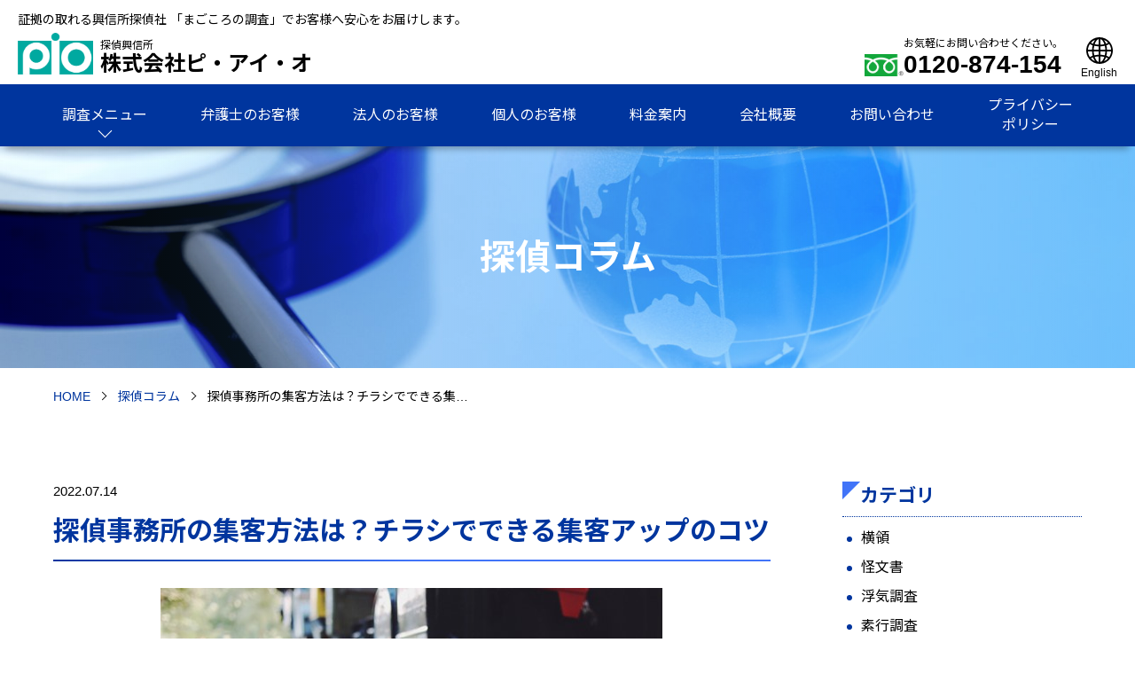

--- FILE ---
content_type: text/html; charset=UTF-8
request_url: https://pio-top.net/column/tno1841/
body_size: 11798
content:
<!DOCTYPE html>
<html lang="ja">
<head>
<meta charset="utf-8">
<title>探偵事務所の集客方法は？チラシでできる集客アップのコツ</title>

		<!-- All in One SEO 4.8.7 - aioseo.com -->
	<meta name="description" content="依頼が全然来ない…。探偵事務所を開業したばかりは一番困ることではないでしょうか？あなたの探偵事務所を知ってもらうためにチラシ作りをしてみませんか？今回は、探偵事務所ができる集客方法と、チラシでできる集客アップ方法、チラシのメリットを紹介します。" />
	<meta name="robots" content="max-image-preview:large" />
	<meta name="author" content="この記事の著者：ＰＩＯ探偵事務所 調査員 T.K"/>
	<link rel="canonical" href="https://pio-top.net/column/tno1841/">
	<meta name="generator" content="All in One SEO (AIOSEO) 4.8.7" />
		<meta property="og:locale" content="ja_JP" />
		<meta property="og:site_name" content="株式会社ピ・アイ・オ" />
		<meta property="og:type" content="article" />
		<meta property="og:title" content="探偵事務所の集客方法は？チラシでできる集客アップのコツ" />
		<meta property="og:description" content="依頼が全然来ない…。探偵事務所を開業したばかりは一番困ることではないでしょうか？あなたの探偵事務所を知ってもらうためにチラシ作りをしてみませんか？今回は、探偵事務所ができる集客方法と、チラシでできる集客アップ方法、チラシのメリットを紹介します。" />
		<meta property="og:url" content="https://pio-top.net/column/tno1841/" />
		<meta property="og:image" content="https://pio-top.net/wp-content/uploads/2022/07/tno1841-1.jpg" />
		<meta property="og:image:secure_url" content="https://pio-top.net/wp-content/uploads/2022/07/tno1841-1.jpg" />
		<meta property="og:image:width" content="566" />
		<meta property="og:image:height" content="358" />
		<meta property="article:published_time" content="2022-07-14T03:29:14+00:00" />
		<meta property="article:modified_time" content="2022-07-14T03:29:15+00:00" />
		<meta name="twitter:card" content="summary" />
		<meta name="twitter:site" content="@piotantei" />
		<meta name="twitter:title" content="探偵事務所の集客方法は？チラシでできる集客アップのコツ" />
		<meta name="twitter:description" content="依頼が全然来ない…。探偵事務所を開業したばかりは一番困ることではないでしょうか？あなたの探偵事務所を知ってもらうためにチラシ作りをしてみませんか？今回は、探偵事務所ができる集客方法と、チラシでできる集客アップ方法、チラシのメリットを紹介します。" />
		<meta name="twitter:image" content="https://pio-top.net/wp-content/uploads/2022/07/tno1841-1.jpg" />
		<script type="application/ld+json" class="aioseo-schema">
			{"@context":"https:\/\/schema.org","@graph":[{"@type":"Article","@id":"https:\/\/pio-top.net\/column\/tno1841\/#article","name":"\u63a2\u5075\u4e8b\u52d9\u6240\u306e\u96c6\u5ba2\u65b9\u6cd5\u306f\uff1f\u30c1\u30e9\u30b7\u3067\u3067\u304d\u308b\u96c6\u5ba2\u30a2\u30c3\u30d7\u306e\u30b3\u30c4","headline":"\u63a2\u5075\u4e8b\u52d9\u6240\u306e\u96c6\u5ba2\u65b9\u6cd5\u306f\uff1f\u30c1\u30e9\u30b7\u3067\u3067\u304d\u308b\u96c6\u5ba2\u30a2\u30c3\u30d7\u306e\u30b3\u30c4","author":{"@id":"https:\/\/pio-top.net\/column\/author\/king89711\/#author"},"publisher":{"@id":"https:\/\/pio-top.net\/#organization"},"image":{"@type":"ImageObject","url":"https:\/\/pio-top.net\/wp-content\/uploads\/2022\/07\/tno1841-1.jpg","width":566,"height":358},"datePublished":"2022-07-14T12:29:14+09:00","dateModified":"2022-07-14T12:29:15+09:00","inLanguage":"ja","mainEntityOfPage":{"@id":"https:\/\/pio-top.net\/column\/tno1841\/#webpage"},"isPartOf":{"@id":"https:\/\/pio-top.net\/column\/tno1841\/#webpage"},"articleSection":"\u305d\u306e\u4ed6"},{"@type":"BreadcrumbList","@id":"https:\/\/pio-top.net\/column\/tno1841\/#breadcrumblist","itemListElement":[{"@type":"ListItem","@id":"https:\/\/pio-top.net#listItem","position":1,"name":"\u30db\u30fc\u30e0","item":"https:\/\/pio-top.net","nextItem":{"@type":"ListItem","@id":"https:\/\/pio-top.net\/column\/uncategorized\/#listItem","name":"\u305d\u306e\u4ed6"}},{"@type":"ListItem","@id":"https:\/\/pio-top.net\/column\/uncategorized\/#listItem","position":2,"name":"\u305d\u306e\u4ed6","item":"https:\/\/pio-top.net\/column\/uncategorized\/","nextItem":{"@type":"ListItem","@id":"https:\/\/pio-top.net\/column\/tno1841\/#listItem","name":"\u63a2\u5075\u4e8b\u52d9\u6240\u306e\u96c6\u5ba2\u65b9\u6cd5\u306f\uff1f\u30c1\u30e9\u30b7\u3067\u3067\u304d\u308b\u96c6\u5ba2\u30a2\u30c3\u30d7\u306e\u30b3\u30c4"},"previousItem":{"@type":"ListItem","@id":"https:\/\/pio-top.net#listItem","name":"\u30db\u30fc\u30e0"}},{"@type":"ListItem","@id":"https:\/\/pio-top.net\/column\/tno1841\/#listItem","position":3,"name":"\u63a2\u5075\u4e8b\u52d9\u6240\u306e\u96c6\u5ba2\u65b9\u6cd5\u306f\uff1f\u30c1\u30e9\u30b7\u3067\u3067\u304d\u308b\u96c6\u5ba2\u30a2\u30c3\u30d7\u306e\u30b3\u30c4","previousItem":{"@type":"ListItem","@id":"https:\/\/pio-top.net\/column\/uncategorized\/#listItem","name":"\u305d\u306e\u4ed6"}}]},{"@type":"Organization","@id":"https:\/\/pio-top.net\/#organization","name":"\u63a2\u5075\u8208\u4fe1\u6240 \u682a\u5f0f\u4f1a\u793e\u30d4\u30fb\u30a2\u30a4\u30fb\u30aa","description":"\u8a3c\u62e0\u306e\u53d6\u308c\u308b\u8208\u4fe1\u6240\u63a2\u5075\u793e \u300c\u307e\u3054\u3053\u308d\u306e\u8abf\u67fb\u300d\u3067\u304a\u5ba2\u69d8\u3078\u5b89\u5fc3\u3092\u304a\u5c4a\u3051\u3057\u307e\u3059\u3002","url":"https:\/\/pio-top.net\/"},{"@type":"Person","@id":"https:\/\/pio-top.net\/column\/author\/king89711\/#author","url":"https:\/\/pio-top.net\/column\/author\/king89711\/","name":"\u3053\u306e\u8a18\u4e8b\u306e\u8457\u8005\uff1a\uff30\uff29\uff2f\u63a2\u5075\u4e8b\u52d9\u6240 \u8abf\u67fb\u54e1 T.K","image":{"@type":"ImageObject","@id":"https:\/\/pio-top.net\/column\/tno1841\/#authorImage","url":"https:\/\/secure.gravatar.com\/avatar\/b60622d208dae36487e6210e406aec5e?s=96&d=mm&r=g","width":96,"height":96,"caption":"\u3053\u306e\u8a18\u4e8b\u306e\u8457\u8005\uff1a\uff30\uff29\uff2f\u63a2\u5075\u4e8b\u52d9\u6240 \u8abf\u67fb\u54e1 T.K"}},{"@type":"WebPage","@id":"https:\/\/pio-top.net\/column\/tno1841\/#webpage","url":"https:\/\/pio-top.net\/column\/tno1841\/","name":"\u63a2\u5075\u4e8b\u52d9\u6240\u306e\u96c6\u5ba2\u65b9\u6cd5\u306f\uff1f\u30c1\u30e9\u30b7\u3067\u3067\u304d\u308b\u96c6\u5ba2\u30a2\u30c3\u30d7\u306e\u30b3\u30c4","description":"\u4f9d\u983c\u304c\u5168\u7136\u6765\u306a\u3044\u2026\u3002\u63a2\u5075\u4e8b\u52d9\u6240\u3092\u958b\u696d\u3057\u305f\u3070\u304b\u308a\u306f\u4e00\u756a\u56f0\u308b\u3053\u3068\u3067\u306f\u306a\u3044\u3067\u3057\u3087\u3046\u304b\uff1f\u3042\u306a\u305f\u306e\u63a2\u5075\u4e8b\u52d9\u6240\u3092\u77e5\u3063\u3066\u3082\u3089\u3046\u305f\u3081\u306b\u30c1\u30e9\u30b7\u4f5c\u308a\u3092\u3057\u3066\u307f\u307e\u305b\u3093\u304b\uff1f\u4eca\u56de\u306f\u3001\u63a2\u5075\u4e8b\u52d9\u6240\u304c\u3067\u304d\u308b\u96c6\u5ba2\u65b9\u6cd5\u3068\u3001\u30c1\u30e9\u30b7\u3067\u3067\u304d\u308b\u96c6\u5ba2\u30a2\u30c3\u30d7\u65b9\u6cd5\u3001\u30c1\u30e9\u30b7\u306e\u30e1\u30ea\u30c3\u30c8\u3092\u7d39\u4ecb\u3057\u307e\u3059\u3002","inLanguage":"ja","isPartOf":{"@id":"https:\/\/pio-top.net\/#website"},"breadcrumb":{"@id":"https:\/\/pio-top.net\/column\/tno1841\/#breadcrumblist"},"author":{"@id":"https:\/\/pio-top.net\/column\/author\/king89711\/#author"},"creator":{"@id":"https:\/\/pio-top.net\/column\/author\/king89711\/#author"},"image":{"@type":"ImageObject","url":"https:\/\/pio-top.net\/wp-content\/uploads\/2022\/07\/tno1841-1.jpg","@id":"https:\/\/pio-top.net\/column\/tno1841\/#mainImage","width":566,"height":358},"primaryImageOfPage":{"@id":"https:\/\/pio-top.net\/column\/tno1841\/#mainImage"},"datePublished":"2022-07-14T12:29:14+09:00","dateModified":"2022-07-14T12:29:15+09:00"},{"@type":"WebSite","@id":"https:\/\/pio-top.net\/#website","url":"https:\/\/pio-top.net\/","name":"\u63a2\u5075\u8208\u4fe1\u6240 \u682a\u5f0f\u4f1a\u793e\u30d4\u30fb\u30a2\u30a4\u30fb\u30aa","description":"\u8a3c\u62e0\u306e\u53d6\u308c\u308b\u8208\u4fe1\u6240\u63a2\u5075\u793e \u300c\u307e\u3054\u3053\u308d\u306e\u8abf\u67fb\u300d\u3067\u304a\u5ba2\u69d8\u3078\u5b89\u5fc3\u3092\u304a\u5c4a\u3051\u3057\u307e\u3059\u3002","inLanguage":"ja","publisher":{"@id":"https:\/\/pio-top.net\/#organization"}}]}
		</script>
		<!-- All in One SEO -->

<link rel='dns-prefetch' href='//cdnjs.cloudflare.com'>
<link rel="alternate" type="application/rss+xml" title="探偵興信所 株式会社ピ・アイ・オ &raquo; 探偵事務所の集客方法は？チラシでできる集客アップのコツ のコメントのフィード" href="https://pio-top.net/column/tno1841/feed/">
<link rel='stylesheet' id='wp-block-library-css' href='https://pio-top.net/wp-includes/css/dist/block-library/style.min.css?ver=6.4.7' media='all'>
<link rel='stylesheet' id='set_vk_post_autor_css-css' href='https://pio-top.net/wp-content/plugins/vk-post-author-display/assets/css/vk-post-author.css?ver=1.26.1' media='all'>
<link rel='stylesheet' id='vk-font-awesome-css' href='https://pio-top.net/wp-content/plugins/vk-post-author-display/vendor/vektor-inc/font-awesome-versions/src/versions/6/css/all.min.css?ver=6.6.0' media='all'>
<link rel='stylesheet' id='swiper-css' href='https://cdnjs.cloudflare.com/ajax/libs/Swiper/5.4.5/css/swiper.min.css?ver=6.4.7' media='all'>
<link rel='stylesheet' id='theme-common-css' href='https://pio-top.net/wp-content/themes/pio/css/common.css?250409&#038;ver=6.4.7' media='all'>
<script src="https://pio-top.net/wp-includes/js/jquery/jquery.min.js?ver=3.7.1" id="jquery-core-js"></script>
<link rel="https://api.w.org/" href="https://pio-top.net/wp-json/"><link rel="alternate" type="application/json" href="https://pio-top.net/wp-json/wp/v2/posts/7048"><link rel="EditURI" type="application/rsd+xml" title="RSD" href="https://pio-top.net/xmlrpc.php?rsd">
<link rel="alternate" type="application/json+oembed" href="https://pio-top.net/wp-json/oembed/1.0/embed?url=https%3A%2F%2Fpio-top.net%2Fcolumn%2Ftno1841%2F">
<link rel="alternate" type="text/xml+oembed" href="https://pio-top.net/wp-json/oembed/1.0/embed?url=https%3A%2F%2Fpio-top.net%2Fcolumn%2Ftno1841%2F&#038;format=xml">

		<!-- GA Google Analytics @ https://m0n.co/ga -->
		<script async src="https://www.googletagmanager.com/gtag/js?id=G-2LC5DJ11RD"></script>
		<script>
			window.dataLayer = window.dataLayer || [];
			function gtag(){dataLayer.push(arguments);}
			gtag('js', new Date());
			gtag('config', 'G-2LC5DJ11RD');
		</script>

	<style>:root {
			--lazy-loader-animation-duration: 300ms;
		}
		  
		.lazyload {
	display: block;
}

.lazyload,
        .lazyloading {
			opacity: 0;
		}


		.lazyloaded {
			opacity: 1;
			transition: opacity 300ms;
			transition: opacity var(--lazy-loader-animation-duration);
		}</style><noscript><style>.lazyload { display: none; } .lazyload[class*="lazy-loader-background-element-"] { display: block; opacity: 1; }</style></noscript><!-- meta name="description" content="証拠の取れる興信所探偵社 「まごころの調査」でお客様へ安心をお届けします。" -->
<meta name="viewport" content="width=device-width, initial-scale=1">
<meta name="format-detection" content="telephone=no">

<link rel="alternate" hreflang="ja" href="https://pio-top.net/column/">
<link rel="alternate" hreflang="en" href="https://pio-top.net/en/column/">
<link rel="alternate" hreflang="x-default" href="https://pio-top.net/en/column/">

<link rel="icon" href="https://pio-top.net/wp-content/themes/pio/img/common/favicon.ico">
<link rel="apple-touch-icon" href="https://pio-top.net/wp-content/themes/pio/img/common/apple-touch-icon.png">
<link rel="preconnect" href="https://fonts.googleapis.com">
<link rel="preconnect" href="https://fonts.gstatic.com" crossorigin>
<link rel="stylesheet" href="https://fonts.googleapis.com/css2?family=Noto+Sans+JP:wght@400;700&display=swap" media="print" onload="this.media='all'"> 
</head>
<body>

<div class="loader">
	<span class="loader-bar"></span>
</div>

<header>
	<div class="inner header">証拠の取れる興信所探偵社 「まごころの調査」でお客様へ安心をお届けします。</div>
	<div class="header-outer">
		<div class="header-inner">
			<div class="inner main-header">
				<a href="https://pio-top.net/" class="logo">
					<img src="https://pio-top.net/wp-content/themes/pio/img/common/logo.png" alt="株式会社ピ・アイ・オ" width="85" height="56">
					<p><span>探偵興信所</span>株式会社ピ・アイ・オ</p>
				</a>
				<a href="tel:0120-874-154" class="phone"><span>お気軽にお問い合わせください。</span>0120-874-154</a>

								<a href="https://pio-top.net/en/column/" hreflang="en" class="header-language">
					<img src="https://pio-top.net/wp-content/themes/pio/img/common/language.svg" width="30" height="30" alt="">
					<p>English</p>
				</a>
				
				<div id="toggle">
					<div>
						<span></span>
						<span></span>
						<span></span>
						<span>MENU</span>
					</div>
				</div>
			</div>
			<nav>
				<ul class="menu">
					<li class="none"><a href="https://pio-top.net/">HOME</a></li>
					<li class="sub">
						<a>調査メニュー</a>
						<ul class="sub-menu">
							<li><a href="https://pio-top.net/menu/affair/">不倫・浮気</a></li>
							<li><a href="https://pio-top.net/menu/sokou/">素行・行動</a></li>
							<li><a href="https://pio-top.net/menu/marriage/">結婚調査</a></li>
							<li><a href="https://pio-top.net/menu/runaway/">家出・所在</a></li>
							<li><a href="https://pio-top.net/menu/bug/">盗聴盗撮チェック</a></li>
							<li><a href="https://pio-top.net/menu/credit/">信用調査</a></li>
							<li><a href="https://pio-top.net/menu/judge/">各種鑑定</a></li>
							<li><a href="https://pio-top.net/menu/emp/">採用・雇用</a></li>
							<li><a href="https://pio-top.net/menu/kojishin/">反社チェック</a></li>
							<li><a href="https://pio-top.net/menu/naitei/">リファレンスチェック</a></li>
							<li><a href="https://pio-top.net/menu/identity/">身元調査</a></li>
							<li><a href="https://pio-top.net/menu/assets/">資産調査</a></li>
							<li><a href="https://pio-top.net/menu/delivery/">公示送達・付郵便送達</a></li>
						</ul>
					</li>
					<li><a href="https://pio-top.net/koushin/">弁護士のお客様</a></li>
					<li><a href="https://pio-top.net/chousa/">法人のお客様</a></li>
					<li><a href="https://pio-top.net/tantei/">個人のお客様</a></li>
					<li><a href="https://pio-top.net/price/">料金案内</a></li>
					<li><a href="https://pio-top.net/company/">会社概要</a></li>
					<li><a href="https://pio-top.net/contact/">お問い合わせ</a></li>
					<li><a href="https://pio-top.net/privacy/">プライバシー<br>ポリシー</a></li>
				</ul>
			</nav>
		</div>
	</div>
</header>
<div id="overlay"></div>

<main>
<article class="post single">
	<section class="header">
		<div class="inner text">
			<h1>探偵コラム</h1>
		</div>
	</section>
	
<section class="breadcrumb">
	<div class="inner">
		<ul itemscope itemtype="https://schema.org/BreadcrumbList">
			<li itemprop="itemListElement" itemscope itemtype="https://schema.org/ListItem">
				<a itemprop="item" href="https://pio-top.net" ><span itemprop="name">HOME</span></a>
				<meta itemprop="position" content="1">
			</li>
			<li itemprop="itemListElement" itemscope itemtype="https://schema.org/ListItem">
				<a itemprop="item" href="https://pio-top.net/column/"><span itemprop="name">探偵コラム</span></a>
				<meta itemprop="position" content="2">
			</li>

			<li>探偵事務所の集客方法は？チラシでできる集…</li>
		</ul>
	</div>
</section>	<section class="content">
		<div class="inner content-inner">
			<article class="main">
			
				<div class="entry">
					<div class="post-info">
						<time datetime="2022-07-14">2022.07.14</time>

											<ul class="post-category-ul">
						
							
												</ul>
					
					</div>
					<h2>探偵事務所の集客方法は？チラシでできる集客アップのコツ</h2>
					<noscript><img width="566" height="358" src="https://pio-top.net/wp-content/uploads/2022/07/tno1841-1.jpg" class="attachment-large size-large wp-post-image" alt decoding="async" fetchpriority="high" srcset="https://pio-top.net/wp-content/uploads/2022/07/tno1841-1.jpg 566w, https://pio-top.net/wp-content/uploads/2022/07/tno1841-1-300x190.jpg 300w" sizes="(max-width: 566px) 100vw, 566px"></noscript><img width="566" height="358" src="data:image/svg+xml,%3Csvg%20xmlns%3D%22http%3A%2F%2Fwww.w3.org%2F2000%2Fsvg%22%20viewBox%3D%220%200%20566%20358%22%3E%3C%2Fsvg%3E" class="attachment-large size-large wp-post-image lazyload" alt decoding="async" fetchpriority="high" srcset="data:image/svg+xml,%3Csvg%20xmlns%3D%22http%3A%2F%2Fwww.w3.org%2F2000%2Fsvg%22%20viewBox%3D%220%200%20566%20358%22%3E%3C%2Fsvg%3E 566w" sizes="(max-width: 566px) 100vw, 566px" data-srcset="https://pio-top.net/wp-content/uploads/2022/07/tno1841-1.jpg 566w, https://pio-top.net/wp-content/uploads/2022/07/tno1841-1-300x190.jpg 300w" data-src="https://pio-top.net/wp-content/uploads/2022/07/tno1841-1.jpg">					<p>依頼が全然来ない…。探偵事務所を開業したばかりは一番困ることではないでしょうか？あなたの探偵事務所を知ってもらうためにチラシ作りをしてみませんか？集客アップさせるための工夫を盛り込めば、チラシで集客アップも期待できるでしょう。今回は、探偵事務所ができる集客方法と、チラシでできる集客アップ方法、チラシのメリットを紹介します。</p>



<div class="toc"><span class="heading">目次</span><ul class="h2"><li><a href="#chapter1"><span class="number">1.</span>探偵事務所の集客方法</a><ul class="h3"><li><a href="#chapter1-1"><span class="number">1-1.</span>チラシ</a></li><li><a href="#chapter1-2"><span class="number">1-2.</span>ホームページ</a></li><li><a href="#chapter1-3"><span class="number">1-3.</span>他社の下請け</a></li><li><a href="#chapter1-4"><span class="number">1-4.</span>法律事務所に営業</a></li></ul></li><li><a href="#chapter2"><span class="number">2.</span>探偵事務所がチラシで集客するメリット</a><ul class="h3"><li><a href="#chapter2-1"><span class="number">2-1.</span>折り込みチラシは信用が得られる</a></li><li><a href="#chapter2-2"><span class="number">2-2.</span>ファミリー層に届きやすい</a></li><li><a href="#chapter2-3"><span class="number">2-3.</span>探偵事務所のアピールができる</a></li><li><a href="#chapter2-4"><span class="number">2-4.</span>悩みがある人を安心させられる</a></li><li><a href="#chapter2-5"><span class="number">2-5.</span>探偵事務所に問い合わせしやすくなる</a></li></ul></li><li><a href="#chapter3"><span class="number">3.</span>探偵事務所がチラシで集客アップさせるためには</a><ul class="h3"><li><a href="#chapter3-1"><span class="number">3-1.</span>問いかけるような文章を入れる</a></li><li><a href="#chapter3-2"><span class="number">3-2.</span>過去の実績をみせる</a></li><li><a href="#chapter3-3"><span class="number">3-3.</span>調査員の紹介をする</a></li><li><a href="#chapter3-4"><span class="number">3-4.</span>複数の問い合わせ先を作る</a></li></ul></li><li><a href="#chapter4"><span class="number">4.</span>まとめ</a><ul class="h3"><li><ul class="h4"><li><a href="#chapter4-4-1"><span class="number">4-4-1.</span>投稿者プロフィール</a><ul class="h5"><li><a href="#chapter4-4-1-1"><span class="number">4-4-1-1.</span>最新の投稿</a></li></ul></li></ul></li></ul></li></ul></div><h2 id="chapter1" class="wp-block-heading">探偵事務所の集客方法</h2>



<figure class="wp-block-image size-full"><noscript><img decoding="async" width="566" height="374" src="https://pio-top.net/wp-content/uploads/2022/07/tno1841-2.jpg" alt class="wp-image-7050" srcset="https://pio-top.net/wp-content/uploads/2022/07/tno1841-2.jpg 566w, https://pio-top.net/wp-content/uploads/2022/07/tno1841-2-300x198.jpg 300w" sizes="(max-width: 566px) 100vw, 566px"></noscript><img decoding="async" width="566" height="374" src="data:image/svg+xml,%3Csvg%20xmlns%3D%22http%3A%2F%2Fwww.w3.org%2F2000%2Fsvg%22%20viewBox%3D%220%200%20566%20374%22%3E%3C%2Fsvg%3E" alt class="wp-image-7050 lazyload" srcset="data:image/svg+xml,%3Csvg%20xmlns%3D%22http%3A%2F%2Fwww.w3.org%2F2000%2Fsvg%22%20viewBox%3D%220%200%20566%20374%22%3E%3C%2Fsvg%3E 566w" sizes="(max-width: 566px) 100vw, 566px" data-srcset="https://pio-top.net/wp-content/uploads/2022/07/tno1841-2.jpg 566w, https://pio-top.net/wp-content/uploads/2022/07/tno1841-2-300x198.jpg 300w" data-src="https://pio-top.net/wp-content/uploads/2022/07/tno1841-2.jpg"></figure>



<p>探偵事務所の集客方法は以下の4つです。</p>



<ol><li>チラシ</li><li>ホームぺージ</li><li>他社の下請け</li><li>法律事務所に営業</li></ol>



<p>では、それぞれ詳しく紹介します。</p>



<h3 id="chapter1-1" class="wp-block-heading">チラシ</h3>



<p>チラシを作って、ポスティングや新聞折り込みをする方法です。直接見てもらえる機会を作ることができます。<br>しかし、チラシによる集客方法は、どの業界でも大きな効果が期待はできません。例えば、数万部ポスティングしたとしても集客効果は1～2件ほどです。効率は悪いですが、1件でも依頼に結び付けばこれからの仕事に影響していきます。</p>



<h3 id="chapter1-2" class="wp-block-heading">ホームページ</h3>



<p>依頼者が探偵事務所を探すとしたら、まずはネットで調べる人が多いです。ホームページは依頼者に伝えたい情報をたくさん載せることができます。探偵事務所を探している人はどんな事務所で、信用できるのか調べるので一度は目を通すでしょう。ただ、たくさんある探偵事務所の中から検索結果の上位を目指さなければいけません。</p>



<h3 id="chapter1-3" class="wp-block-heading">他社の下請け</h3>



<p>開業して間もない場合、実績がないためなかなか依頼が来ないでしょう。忙しい探偵事務所の下請けとして仕事を請ける方法もあります。報酬は時給であることが多いですが、多くの仕事をもらえる可能性はあります。</p>



<h3 id="chapter1-4" class="wp-block-heading">法律事務所に営業</h3>



<p>探偵業は法律に関する案件が多数あります。法律事務所で、自分のクライアントに探偵が必要と認められることができれば、探偵に調査依頼を勧めたり、紹介する場合があるでしょう。そのため、地元の法律事務所へ営業を行うことも集客につながるのです。</p>



<h2 id="chapter2" class="wp-block-heading">探偵事務所がチラシで集客するメリット</h2>



<figure class="wp-block-image size-full"><noscript><img decoding="async" width="566" height="377" src="https://pio-top.net/wp-content/uploads/2022/07/tno1841-3.jpg" alt class="wp-image-7053" srcset="https://pio-top.net/wp-content/uploads/2022/07/tno1841-3.jpg 566w, https://pio-top.net/wp-content/uploads/2022/07/tno1841-3-300x200.jpg 300w" sizes="(max-width: 566px) 100vw, 566px"></noscript><img decoding="async" width="566" height="377" src="data:image/svg+xml,%3Csvg%20xmlns%3D%22http%3A%2F%2Fwww.w3.org%2F2000%2Fsvg%22%20viewBox%3D%220%200%20566%20377%22%3E%3C%2Fsvg%3E" alt class="wp-image-7053 lazyload" srcset="data:image/svg+xml,%3Csvg%20xmlns%3D%22http%3A%2F%2Fwww.w3.org%2F2000%2Fsvg%22%20viewBox%3D%220%200%20566%20377%22%3E%3C%2Fsvg%3E 566w" sizes="(max-width: 566px) 100vw, 566px" data-srcset="https://pio-top.net/wp-content/uploads/2022/07/tno1841-3.jpg 566w, https://pio-top.net/wp-content/uploads/2022/07/tno1841-3-300x200.jpg 300w" data-src="https://pio-top.net/wp-content/uploads/2022/07/tno1841-3.jpg"></figure>



<p>チラシのメリットはたくさんあります。</p>



<ul><li>折り込みチラシは信用が得られる</li><li>ファミリー層に届きやすい</li><li>探偵事務所のアピールができる</li><li>悩みがある人を安心させられる</li><li>探偵事務所に問い合わせしやすくなる</li></ul>



<p>では、それぞれ詳しく紹介します。</p>



<h3 id="chapter2-1" class="wp-block-heading">折り込みチラシは信用が得られる</h3>



<p>折り込みチラシは新聞社の広告審査に通ったもののみ配布される仕組みなので、信用できるチラシとして認識してくれます。誰が入れたかわからないポスティングのチラシより、見てもらいやすくなるでしょう。</p>



<h3 id="chapter2-2" class="wp-block-heading">ファミリー層に届きやすい</h3>



<p>今はテレビやインターネットで情報をすぐ手に入れることができます。しかし、情報が溢れすぎるため依頼しようとしている人になかなか届きません。折り込みチラシでの効果になりますが、ファミリー層は新聞を購買していることが多いので、浮気や人探しの需要がありそうなファミリー層に狙って集客できます。</p>



<h3 id="chapter2-3" class="wp-block-heading">探偵事務所のアピールができる</h3>



<p>一般の人には探偵事務所が何を調査できるのか詳しくは知りません。そこで、チラシに探偵事務所が調査できることを具体的に書いて伝えるのです。例えば、浮気、いじめ問題の調査、人探し、ご近所トラブルの相談などです。そうすると、その時悩んでいる項目に目に文字が飛び込んできやすいので、探偵に相談してみようとなるのです。探偵事務所の特徴・強みをアピールが直接できます。</p>



<h3 id="chapter2-4" class="wp-block-heading">悩みがある人を安心させられる</h3>



<p>誰にも相談できずに悩んでいる人が、チラシをみることで「ここに相談することができる」と選択肢を与えられます。行き詰っているところに、希望が見え安心させることができるのです。</p>



<h3 id="chapter2-5" class="wp-block-heading">探偵事務所に問い合わせしやすくなる</h3>



<p>依頼をしてもらうことが目的なので、連絡してもらうことがチラシの役割です。チラシは探偵事務所ができること、どこに連絡をしたら悩みが解決できるのかを記載するものです。問い合わせをしやすい連絡先の記載方法が大切です。具体的には、この後詳しく紹介します。</p>



<h2 id="chapter3" class="wp-block-heading">探偵事務所がチラシで集客アップさせるためには</h2>



<figure class="wp-block-image size-full"><noscript><img decoding="async" width="566" height="377" src="https://pio-top.net/wp-content/uploads/2022/07/tno1841-4.jpg" alt class="wp-image-7052" srcset="https://pio-top.net/wp-content/uploads/2022/07/tno1841-4.jpg 566w, https://pio-top.net/wp-content/uploads/2022/07/tno1841-4-300x200.jpg 300w" sizes="(max-width: 566px) 100vw, 566px"></noscript><img decoding="async" width="566" height="377" src="data:image/svg+xml,%3Csvg%20xmlns%3D%22http%3A%2F%2Fwww.w3.org%2F2000%2Fsvg%22%20viewBox%3D%220%200%20566%20377%22%3E%3C%2Fsvg%3E" alt class="wp-image-7052 lazyload" srcset="data:image/svg+xml,%3Csvg%20xmlns%3D%22http%3A%2F%2Fwww.w3.org%2F2000%2Fsvg%22%20viewBox%3D%220%200%20566%20377%22%3E%3C%2Fsvg%3E 566w" sizes="(max-width: 566px) 100vw, 566px" data-srcset="https://pio-top.net/wp-content/uploads/2022/07/tno1841-4.jpg 566w, https://pio-top.net/wp-content/uploads/2022/07/tno1841-4-300x200.jpg 300w" data-src="https://pio-top.net/wp-content/uploads/2022/07/tno1841-4.jpg"></figure>



<p>具体的にチラシで集客アップを図るには次の4つのポイントを押さえましょう。</p>



<ol><li>問いかける文章を入れる</li><li>過去の実績をみせる</li><li>調査員の紹介をする</li><li>複数の問い合わせ先を作る</li></ol>



<p>では、それぞれ詳しく紹介します。</p>



<h3 id="chapter3-1" class="wp-block-heading">問いかけるような文章を入れる</h3>



<p>興味を持ってもらえるように、読み手の心を掴むようなフレームを入れましょう。「〇〇でお困りではないですか？」と問いかける文章を入れることで、悩んでいる人に気づいてもらいやすくなります。さらに共感するような文章を入れ込むと、寄り添ってもらっている安心感を与えられるので印象がとてもよくなります。「浮気をしている気がする」と思っていたところに、「浮気で悩んではいませんか？」と問われたらチラシを真剣に読んでくれるでしょう。</p>



<h3 id="chapter3-2" class="wp-block-heading">過去の実績をみせる</h3>



<p>信頼をしてもらうには、過去の実績を載せることです。ただ、「過去にこんなトラブルを解決しました」などの漠然としたものではありません。数値化した実績を見せましょう。年間の調査件数・相談件数を具体的に数字として載せることで、探偵事務所の実力を証明できます。</p>



<h3 id="chapter3-3" class="wp-block-heading">調査員の紹介をする</h3>



<p>依頼者に安心感を与えるために、調査員の顔写真を載せるといいでしょう。どんな人が対応してくれるのか、顔が分かるだけで警戒心はぐっと下がります。あなたの探偵事務所の雰囲気に合わせて表情を決めるといいでしょう。例えば、アットホームな雰囲気、優しさをアピールするなら笑顔で、真面目な顔なら頼りになりそうだと印象付けできますよ。<br>どうしても顔写真は載せたくない場合は似顔絵でもいいでしょう。堅苦しくないチラシになり、問い合わせしてみようかなと思わせることができます。</p>



<h3 id="chapter3-4" class="wp-block-heading">複数の問い合わせ先を作る</h3>



<p>チラシの目的は、依頼をしてもらうことです。連絡先は必ず載せると思いますが、複数の問い合わせ先を作っておくと依頼数がアップします。例えば、電話番号・メールアドレス・問い合わせフォーム・公式ラインなどです。もし、電話番号だけだったら、電話が苦手だからと相談をやめてしまうこともあるでしょう。メールなどの他の問い合わせ先があることで、気軽に相談できる仕組みになるのです。</p>



<h2 id="chapter4" class="wp-block-heading">まとめ</h2>



<p>チラシはなんとなく作ると効果は期待できませんが、工夫次第で集客アップができます。ターゲット層の気持ちになってみると、いいアイデアが出てくるでしょう。自分がもし、チラシを見たら問い合わせしたくなるかを考えながらチラシで集客するポイントを参考に作ってみてください。実績のある、有名な探偵事務所のチラシを見てみると勉強にもなりますよ。</p>
<section class="padSection" id="padSection"><h4 id="chapter4-4-1" class="padSectionTitle">投稿者プロフィール</h4><div id="avatar" class="avatar square"><noscript><img decoding="async" src="https://pio-top.net/wp-content/uploads/2024/08/t.m-1-150x150.png" alt="この記事の著者：ＰＩＯ探偵事務所 調査員 T.K"></noscript><img decoding="async" src="[data-uri]" alt="この記事の著者：ＰＩＯ探偵事務所 調査員 T.K" data-src="https://pio-top.net/wp-content/uploads/2024/08/t.m-1-150x150.png" class=" lazyload"></div><!-- [ /#avatar ] --><dl id="profileTxtSet" class="profileTxtSet">
<dt>
<span id="authorName" class="authorName">この記事の著者：ＰＩＯ探偵事務所 調査員 T.K</span></dt><dd>
10年以上にわたる探偵経験を持ち、調査分野のエキスパートとして認められている。これまでに手掛けた調査案件は年間200件以上にのぼり、その確かな調査力と洞察力で数多くの難解なケースを解決してきた実績を持つ。特に浮気調査や素行調査の分野で高い成功率を誇り、信頼と実績に基づいた調査を提供することを信条とし、クライアントからの高い満足度を誇る。
</dd></dl><div id="latestEntries">
<h5 id="chapter4-4-1-1" class="latestEntriesTitle">最新の投稿</h5>
<ul class="entryList">
<li class="thumbnailBox"><span class="inner-box"><span class="postImage"><a href="https://pio-top.net/column/tno1056/"><noscript><img decoding="async" width="150" height="150" src="https://pio-top.net/wp-content/uploads/2021/11/tno1056-1-150x150.png" class="attachment-thumbnail size-thumbnail wp-post-image" alt></noscript><img decoding="async" width="150" height="150" src="data:image/svg+xml,%3Csvg%20xmlns%3D%22http%3A%2F%2Fwww.w3.org%2F2000%2Fsvg%22%20viewBox%3D%220%200%20150%20150%22%3E%3C%2Fsvg%3E" class="attachment-thumbnail size-thumbnail wp-post-image lazyload" alt data-src="https://pio-top.net/wp-content/uploads/2021/11/tno1056-1-150x150.png"><a class="padCate" style="background-color:#999999" href="https://pio-top.net/column/runaway/">家出・所在調査</a></a></span></span><span class="padDate">11月 7, 2024</span><a href="https://pio-top.net/column/tno1056/" class="padTitle">SNSで人を探す方法と注意点</a></li>
<li class="thumbnailBox"><span class="inner-box"><span class="postImage"><a href="https://pio-top.net/column/tno2133/"><noscript><img decoding="async" width="150" height="150" src="https://pio-top.net/wp-content/uploads/2022/10/tno2133-1-150x150.png" class="attachment-thumbnail size-thumbnail wp-post-image" alt></noscript><img decoding="async" width="150" height="150" src="data:image/svg+xml,%3Csvg%20xmlns%3D%22http%3A%2F%2Fwww.w3.org%2F2000%2Fsvg%22%20viewBox%3D%220%200%20150%20150%22%3E%3C%2Fsvg%3E" class="attachment-thumbnail size-thumbnail wp-post-image lazyload" alt data-src="https://pio-top.net/wp-content/uploads/2022/10/tno2133-1-150x150.png"><a class="padCate" style="background-color:#999999" href="https://pio-top.net/column/affair/">浮気調査</a></a></span></span><span class="padDate">11月 1, 2024</span><a href="https://pio-top.net/column/tno2133/" class="padTitle">探偵による浮気調査の流れと方法を徹底解説</a></li>
<li class="thumbnailBox"><span class="inner-box"><span class="postImage"><a href="https://pio-top.net/column/tno2092/"><noscript><img decoding="async" width="150" height="150" src="https://pio-top.net/wp-content/uploads/2022/10/tno2092-1-150x150.jpg" class="attachment-thumbnail size-thumbnail wp-post-image" alt></noscript><img decoding="async" width="150" height="150" src="data:image/svg+xml,%3Csvg%20xmlns%3D%22http%3A%2F%2Fwww.w3.org%2F2000%2Fsvg%22%20viewBox%3D%220%200%20150%20150%22%3E%3C%2Fsvg%3E" class="attachment-thumbnail size-thumbnail wp-post-image lazyload" alt data-src="https://pio-top.net/wp-content/uploads/2022/10/tno2092-1-150x150.jpg"><a class="padCate" style="background-color:#999999" href="https://pio-top.net/column/sokou/">素行調査</a></a></span></span><span class="padDate">10月 18, 2024</span><a href="https://pio-top.net/column/tno2092/" class="padTitle">興信所の素行調査料金の相場とは？料金プランと調査能力を見極めるポイント</a></li>
<li class="thumbnailBox"><span class="inner-box"><span class="postImage"><a href="https://pio-top.net/column/tno2196/"><noscript><img decoding="async" width="150" height="150" src="https://pio-top.net/wp-content/uploads/2023/02/tno2196-1-150x150.png" class="attachment-thumbnail size-thumbnail wp-post-image" alt></noscript><img decoding="async" width="150" height="150" src="data:image/svg+xml,%3Csvg%20xmlns%3D%22http%3A%2F%2Fwww.w3.org%2F2000%2Fsvg%22%20viewBox%3D%220%200%20150%20150%22%3E%3C%2Fsvg%3E" class="attachment-thumbnail size-thumbnail wp-post-image lazyload" alt data-src="https://pio-top.net/wp-content/uploads/2023/02/tno2196-1-150x150.png"><a class="padCate" style="background-color:#999999" href="https://pio-top.net/column/emp/">採用調査</a></a></span></span><span class="padDate">3月 6, 2023</span><a href="https://pio-top.net/column/tno2196/" class="padTitle">リファレンスチェックで質問して良い内容・質問してはいけない内容とは</a></li>
</ul>
</div>
</section>				</div>
			
<ul class="navigation">
	<li class="prev"><a href="https://pio-top.net/column/tno1842/" rel="prev">前の記事</a></li>
	<li><a href="https://pio-top.net/column/">一覧</a></li>
	<li class="next"><a href="https://pio-top.net/column/tno1840/" rel="next">次の記事</a></li>
</ul>

			</article>
			<aside>
<!-- recent start -->
<!-- recent end -->

<!-- category start -->
		<section class="category-list">
		<h3>カテゴリ</h3>
		<ul>
		
			<li><a href="https://pio-top.net/column/our-you/">横領</a></li>
		
			<li><a href="https://pio-top.net/column/kaibunsyo/">怪文書</a></li>
		
			<li><a href="https://pio-top.net/column/affair/">浮気調査</a></li>
		
			<li><a href="https://pio-top.net/column/sokou/">素行調査</a></li>
		
			<li><a href="https://pio-top.net/column/marriage/">結婚調査</a></li>
		
			<li><a href="https://pio-top.net/column/runaway/">家出・所在調査</a></li>
		
			<li><a href="https://pio-top.net/column/bug/">盗聴盗撮チェック</a></li>
		
			<li><a href="https://pio-top.net/column/credit/">信用調査</a></li>
		
			<li><a href="https://pio-top.net/column/judge/">各種鑑定</a></li>
		
			<li><a href="https://pio-top.net/column/emp/">採用調査</a></li>
		
			<li><a href="https://pio-top.net/column/kojishin/">反社チェック</a></li>
		
			<li><a href="https://pio-top.net/column/naitei/">リファレンスチェック</a></li>
		
			<li><a href="https://pio-top.net/column/identity/">身元調査</a></li>
		
			<li><a href="https://pio-top.net/column/assets/">資産調査</a></li>
		
			<li><a href="https://pio-top.net/column/delivery/">公示送達・付郵便送達</a></li>
		
			<li><a href="https://pio-top.net/column/uncategorized/">その他</a></li>
		
		</ul>
	</section>
	<!-- category end -->

<!-- archive start -->
	<section class="archive-list">
		<h3>アーカイブ</h3>
		<ul class="year">

	
			<li>
				<span>2025年</span>
				<ul class="month">
		
					<li><a href="https://pio-top.net/column/2025/09/">9月 (2)</a></li>
	
					<li><a href="https://pio-top.net/column/2025/08/">8月 (10)</a></li>
	
					<li><a href="https://pio-top.net/column/2025/07/">7月 (1)</a></li>
	
					<li><a href="https://pio-top.net/column/2025/06/">6月 (2)</a></li>
	
					<li><a href="https://pio-top.net/column/2025/05/">5月 (6)</a></li>
	
					<li><a href="https://pio-top.net/column/2025/04/">4月 (1)</a></li>
	
					<li><a href="https://pio-top.net/column/2025/03/">3月 (6)</a></li>
	
				</ul>
			</li>
			
			<li>
				<span>2024年</span>
				<ul class="month">
		
					<li><a href="https://pio-top.net/column/2024/11/">11月 (5)</a></li>
	
					<li><a href="https://pio-top.net/column/2024/10/">10月 (7)</a></li>
	
					<li><a href="https://pio-top.net/column/2024/09/">9月 (5)</a></li>
	
					<li><a href="https://pio-top.net/column/2024/08/">8月 (3)</a></li>
	
					<li><a href="https://pio-top.net/column/2024/02/">2月 (13)</a></li>
	
				</ul>
			</li>
			
			<li>
				<span>2023年</span>
				<ul class="month">
		
					<li><a href="https://pio-top.net/column/2023/10/">10月 (1)</a></li>
	
					<li><a href="https://pio-top.net/column/2023/03/">3月 (16)</a></li>
	
					<li><a href="https://pio-top.net/column/2023/02/">2月 (62)</a></li>
	
				</ul>
			</li>
			
			<li>
				<span>2022年</span>
				<ul class="month">
		
					<li><a href="https://pio-top.net/column/2022/10/">10月 (65)</a></li>
	
					<li><a href="https://pio-top.net/column/2022/09/">9月 (132)</a></li>
	
					<li><a href="https://pio-top.net/column/2022/08/">8月 (85)</a></li>
	
					<li><a href="https://pio-top.net/column/2022/07/">7月 (117)</a></li>
	
					<li><a href="https://pio-top.net/column/2022/06/">6月 (104)</a></li>
	
					<li><a href="https://pio-top.net/column/2022/05/">5月 (96)</a></li>
	
					<li><a href="https://pio-top.net/column/2022/04/">4月 (120)</a></li>
	
					<li><a href="https://pio-top.net/column/2022/03/">3月 (114)</a></li>
	
					<li><a href="https://pio-top.net/column/2022/02/">2月 (184)</a></li>
	
					<li><a href="https://pio-top.net/column/2022/01/">1月 (97)</a></li>
	
				</ul>
			</li>
			
			<li>
				<span>2021年</span>
				<ul class="month">
		
					<li><a href="https://pio-top.net/column/2021/12/">12月 (56)</a></li>
	
					<li><a href="https://pio-top.net/column/2021/11/">11月 (43)</a></li>
	
					<li><a href="https://pio-top.net/column/2021/10/">10月 (18)</a></li>
	
					<li><a href="https://pio-top.net/column/2021/09/">9月 (107)</a></li>
	
					<li><a href="https://pio-top.net/column/2021/08/">8月 (145)</a></li>
	
					<li><a href="https://pio-top.net/column/2021/07/">7月 (143)</a></li>
	
					<li><a href="https://pio-top.net/column/2021/06/">6月 (130)</a></li>
	
					<li><a href="https://pio-top.net/column/2021/05/">5月 (28)</a></li>
	
					<li><a href="https://pio-top.net/column/2021/04/">4月 (74)</a></li>
	
					<li><a href="https://pio-top.net/column/2021/03/">3月 (112)</a></li>
	
					<li><a href="https://pio-top.net/column/2021/02/">2月 (78)</a></li>
	
					<li><a href="https://pio-top.net/column/2021/01/">1月 (49)</a></li>
	
				</ul>
			</li>
			
			<li>
				<span>2020年</span>
				<ul class="month">
		
					<li><a href="https://pio-top.net/column/2020/12/">12月 (24)</a></li>
	
					<li><a href="https://pio-top.net/column/2020/11/">11月 (49)</a></li>
	
					<li><a href="https://pio-top.net/column/2020/10/">10月 (45)</a></li>
	
					<li><a href="https://pio-top.net/column/2020/09/">9月 (62)</a></li>
	
					<li><a href="https://pio-top.net/column/2020/08/">8月 (79)</a></li>
	
					<li><a href="https://pio-top.net/column/2020/07/">7月 (16)</a></li>
	
					<li><a href="https://pio-top.net/column/2020/06/">6月 (81)</a></li>
	
					<li><a href="https://pio-top.net/column/2020/05/">5月 (108)</a></li>
	
				</ul>
			</li>
		</ul>
	</section>
<!-- archive end -->
</aside>
		</div>
	</section>
</article>
<article>
	
<section class="nav">
	<div class="inner">
		<h2>調査メニュー<span>Menu</span></h2>
		<ul>
			<li><a href="https://pio-top.net/menu/affair/"><span class="frame"></span>不倫・浮気</a></li>
			<li><a href="https://pio-top.net/menu/sokou/"><span class="frame"></span>素行・行動</a></li>
			<li><a href="https://pio-top.net/menu/marriage/"><span class="frame"></span>結婚調査</a></li>
			<li><a href="https://pio-top.net/menu/runaway/"><span class="frame"></span>家出・所在</a></li>
			<li><a href="https://pio-top.net/menu/bug/"><span class="frame"></span>盗聴盗撮<br>チェック</a></li>
			<li><a href="https://pio-top.net/menu/credit/"><span class="frame"></span>信用調査</a></li>
			<li><a href="https://pio-top.net/menu/judge/"><span class="frame"></span>各種鑑定</a></li>
			<li><a href="https://pio-top.net/menu/emp/"><span class="frame"></span>採用・雇用</a></li>
			<li><a href="https://pio-top.net/menu/kojishin/"><span class="frame"></span>反社チェック</a></li>
			<li><a href="https://pio-top.net/menu/naitei/"><span class="frame"></span>リファレンス<br>チェック</a></li>
			<li><a href="https://pio-top.net/menu/identity/"><span class="frame"></span>身元調査</a></li>
			<li><a href="https://pio-top.net/menu/assets/"><span class="frame"></span>資産調査</a></li>
			<li><a href="https://pio-top.net/menu/delivery/"><span class="frame"></span>公示送達<br>付郵便送達</a></li>
			<li></li>
			<li></li>
			<li></li>
			<li></li>
			<li></li>
		</ul>
	</div>
</section>

<section class="contact-content">
	<div class="inner">
		<div class="text">
			<h2>お気軽にご相談ください。</h2>
			<p class="description">PIO探偵事務所では、様々なお悩みに対応しております。</p>
			<p class="description">お気軽にご相談ください。</p>
			<ul class="contact-content-ul">
				<li class="contact-content-li"><a href="tel:0120-874-154" class="phone"><span>お電話での無料相談はこちら</span>0120-874-154</a></li>
				<li class="contact-content-li"><a href="https://pio-top.net/contact/" class="mail">メールでのご相談はこちら</a></li>
			</ul>
		</div>
		<img src="https://pio-top.net/wp-content/themes/pio/img/common/contact.jpg" class="img" alt="" width="1200" height="675">
	</div>
</section>
<section class="column">
		<div class="inner">
			<h2>探偵コラム<span>Column</span></h2>
		</div>
		<div class="swiper">
			<div class="swiper-container">
				<ul class="swiper-wrapper">
					<li class="swiper-slide">
						<a href="https://pio-top.net/column/tno0322/">
							<div class="image"><noscript><img width="640" height="428" src="https://pio-top.net/wp-content/uploads/2021/02/g02844.jpg" class="attachment-post-thumbnail size-post-thumbnail wp-post-image" alt decoding="async" srcset="https://pio-top.net/wp-content/uploads/2021/02/g02844.jpg 640w, https://pio-top.net/wp-content/uploads/2021/02/g02844-300x201.jpg 300w" sizes="(max-width: 640px) 100vw, 640px"></noscript><img width="640" height="428" src="data:image/svg+xml,%3Csvg%20xmlns%3D%22http%3A%2F%2Fwww.w3.org%2F2000%2Fsvg%22%20viewBox%3D%220%200%20640%20428%22%3E%3C%2Fsvg%3E" class="attachment-post-thumbnail size-post-thumbnail wp-post-image lazyload" alt decoding="async" srcset="data:image/svg+xml,%3Csvg%20xmlns%3D%22http%3A%2F%2Fwww.w3.org%2F2000%2Fsvg%22%20viewBox%3D%220%200%20640%20428%22%3E%3C%2Fsvg%3E 640w" sizes="(max-width: 640px) 100vw, 640px" data-srcset="https://pio-top.net/wp-content/uploads/2021/02/g02844.jpg 640w, https://pio-top.net/wp-content/uploads/2021/02/g02844-300x201.jpg 300w" data-src="https://pio-top.net/wp-content/uploads/2021/02/g02844.jpg"></div>
							<div class="text">
								<time datetime="2021-02-09">2021.02.09</time>
								<h3>興信所で働くとどのくらいの給料をもらえるか事前に理解しよう</h3>
							</div>
						</a>
					</li>
					<li class="swiper-slide">
						<a href="https://pio-top.net/column/tno0818/">
							<div class="image"><noscript><img width="886" height="586" src="https://pio-top.net/wp-content/uploads/2021/08/g05070.jpg" class="attachment-post-thumbnail size-post-thumbnail wp-post-image" alt decoding="async" srcset="https://pio-top.net/wp-content/uploads/2021/08/g05070.jpg 886w, https://pio-top.net/wp-content/uploads/2021/08/g05070-300x198.jpg 300w, https://pio-top.net/wp-content/uploads/2021/08/g05070-768x508.jpg 768w" sizes="(max-width: 886px) 100vw, 886px"></noscript><img width="886" height="586" src="data:image/svg+xml,%3Csvg%20xmlns%3D%22http%3A%2F%2Fwww.w3.org%2F2000%2Fsvg%22%20viewBox%3D%220%200%20886%20586%22%3E%3C%2Fsvg%3E" class="attachment-post-thumbnail size-post-thumbnail wp-post-image lazyload" alt decoding="async" srcset="data:image/svg+xml,%3Csvg%20xmlns%3D%22http%3A%2F%2Fwww.w3.org%2F2000%2Fsvg%22%20viewBox%3D%220%200%20886%20586%22%3E%3C%2Fsvg%3E 886w" sizes="(max-width: 886px) 100vw, 886px" data-srcset="https://pio-top.net/wp-content/uploads/2021/08/g05070.jpg 886w, https://pio-top.net/wp-content/uploads/2021/08/g05070-300x198.jpg 300w, https://pio-top.net/wp-content/uploads/2021/08/g05070-768x508.jpg 768w" data-src="https://pio-top.net/wp-content/uploads/2021/08/g05070.jpg"></div>
							<div class="text">
								<time datetime="2021-08-03">2021.08.03</time>
								<h3>浮気をするなら遠距離の相手としたい！その理由と背景とは</h3>
							</div>
						</a>
					</li>
					<li class="swiper-slide">
						<a href="https://pio-top.net/column/tno1023/">
							<div class="image"><noscript><img width="425" height="283" src="https://pio-top.net/wp-content/uploads/2021/12/tno1023-1.png" class="attachment-post-thumbnail size-post-thumbnail wp-post-image" alt decoding="async" srcset="https://pio-top.net/wp-content/uploads/2021/12/tno1023-1.png 425w, https://pio-top.net/wp-content/uploads/2021/12/tno1023-1-300x200.png 300w" sizes="(max-width: 425px) 100vw, 425px"></noscript><img width="425" height="283" src="data:image/svg+xml,%3Csvg%20xmlns%3D%22http%3A%2F%2Fwww.w3.org%2F2000%2Fsvg%22%20viewBox%3D%220%200%20425%20283%22%3E%3C%2Fsvg%3E" class="attachment-post-thumbnail size-post-thumbnail wp-post-image lazyload" alt decoding="async" srcset="data:image/svg+xml,%3Csvg%20xmlns%3D%22http%3A%2F%2Fwww.w3.org%2F2000%2Fsvg%22%20viewBox%3D%220%200%20425%20283%22%3E%3C%2Fsvg%3E 425w" sizes="(max-width: 425px) 100vw, 425px" data-srcset="https://pio-top.net/wp-content/uploads/2021/12/tno1023-1.png 425w, https://pio-top.net/wp-content/uploads/2021/12/tno1023-1-300x200.png 300w" data-src="https://pio-top.net/wp-content/uploads/2021/12/tno1023-1.png"></div>
							<div class="text">
								<time datetime="2021-12-14">2021.12.14</time>
								<h3>探偵の労働時間ってどのくらい？事例付きで徹底解説！</h3>
							</div>
						</a>
					</li>
					<li class="swiper-slide">
						<a href="https://pio-top.net/column/tno2145/">
							<div class="image"><noscript><img width="529" height="352" src="https://pio-top.net/wp-content/uploads/2022/10/tno2145-1.jpg" class="attachment-post-thumbnail size-post-thumbnail wp-post-image" alt decoding="async" srcset="https://pio-top.net/wp-content/uploads/2022/10/tno2145-1.jpg 529w, https://pio-top.net/wp-content/uploads/2022/10/tno2145-1-300x200.jpg 300w" sizes="(max-width: 529px) 100vw, 529px"></noscript><img width="529" height="352" src="data:image/svg+xml,%3Csvg%20xmlns%3D%22http%3A%2F%2Fwww.w3.org%2F2000%2Fsvg%22%20viewBox%3D%220%200%20529%20352%22%3E%3C%2Fsvg%3E" class="attachment-post-thumbnail size-post-thumbnail wp-post-image lazyload" alt decoding="async" srcset="data:image/svg+xml,%3Csvg%20xmlns%3D%22http%3A%2F%2Fwww.w3.org%2F2000%2Fsvg%22%20viewBox%3D%220%200%20529%20352%22%3E%3C%2Fsvg%3E 529w" sizes="(max-width: 529px) 100vw, 529px" data-srcset="https://pio-top.net/wp-content/uploads/2022/10/tno2145-1.jpg 529w, https://pio-top.net/wp-content/uploads/2022/10/tno2145-1-300x200.jpg 300w" data-src="https://pio-top.net/wp-content/uploads/2022/10/tno2145-1.jpg"></div>
							<div class="text">
								<time datetime="2022-10-11">2022.10.11</time>
								<h3>探偵が行う尾行調査とは？プロと素人の違い</h3>
							</div>
						</a>
					</li>
					<li class="swiper-slide">
						<a href="https://pio-top.net/column/tno0997/">
							<div class="image"><noscript><img width="1125" height="750" src="https://pio-top.net/wp-content/uploads/2021/09/g0300.jpg" class="attachment-post-thumbnail size-post-thumbnail wp-post-image" alt decoding="async" srcset="https://pio-top.net/wp-content/uploads/2021/09/g0300.jpg 1125w, https://pio-top.net/wp-content/uploads/2021/09/g0300-300x200.jpg 300w, https://pio-top.net/wp-content/uploads/2021/09/g0300-1024x683.jpg 1024w, https://pio-top.net/wp-content/uploads/2021/09/g0300-768x512.jpg 768w" sizes="(max-width: 1125px) 100vw, 1125px"></noscript><img width="1125" height="750" src="data:image/svg+xml,%3Csvg%20xmlns%3D%22http%3A%2F%2Fwww.w3.org%2F2000%2Fsvg%22%20viewBox%3D%220%200%201125%20750%22%3E%3C%2Fsvg%3E" class="attachment-post-thumbnail size-post-thumbnail wp-post-image lazyload" alt decoding="async" srcset="data:image/svg+xml,%3Csvg%20xmlns%3D%22http%3A%2F%2Fwww.w3.org%2F2000%2Fsvg%22%20viewBox%3D%220%200%201125%20750%22%3E%3C%2Fsvg%3E 1125w" sizes="(max-width: 1125px) 100vw, 1125px" data-srcset="https://pio-top.net/wp-content/uploads/2021/09/g0300.jpg 1125w, https://pio-top.net/wp-content/uploads/2021/09/g0300-300x200.jpg 300w, https://pio-top.net/wp-content/uploads/2021/09/g0300-1024x683.jpg 1024w, https://pio-top.net/wp-content/uploads/2021/09/g0300-768x512.jpg 768w" data-src="https://pio-top.net/wp-content/uploads/2021/09/g0300.jpg"></div>
							<div class="text">
								<time datetime="2021-09-21">2021.09.21</time>
								<h3>10年前の不倫で離婚できる？不利にならない離婚方法</h3>
							</div>
						</a>
					</li>
					<li class="swiper-slide">
						<a href="https://pio-top.net/column/tno0789/">
							<div class="image"><noscript><img width="640" height="427" src="https://pio-top.net/wp-content/uploads/2021/07/g04960.jpg" class="attachment-post-thumbnail size-post-thumbnail wp-post-image" alt decoding="async" srcset="https://pio-top.net/wp-content/uploads/2021/07/g04960.jpg 640w, https://pio-top.net/wp-content/uploads/2021/07/g04960-300x200.jpg 300w" sizes="(max-width: 640px) 100vw, 640px"></noscript><img width="640" height="427" src="data:image/svg+xml,%3Csvg%20xmlns%3D%22http%3A%2F%2Fwww.w3.org%2F2000%2Fsvg%22%20viewBox%3D%220%200%20640%20427%22%3E%3C%2Fsvg%3E" class="attachment-post-thumbnail size-post-thumbnail wp-post-image lazyload" alt decoding="async" srcset="data:image/svg+xml,%3Csvg%20xmlns%3D%22http%3A%2F%2Fwww.w3.org%2F2000%2Fsvg%22%20viewBox%3D%220%200%20640%20427%22%3E%3C%2Fsvg%3E 640w" sizes="(max-width: 640px) 100vw, 640px" data-srcset="https://pio-top.net/wp-content/uploads/2021/07/g04960.jpg 640w, https://pio-top.net/wp-content/uploads/2021/07/g04960-300x200.jpg 300w" data-src="https://pio-top.net/wp-content/uploads/2021/07/g04960.jpg"></div>
							<div class="text">
								<time datetime="2021-07-26">2021.07.26</time>
								<h3>やられたらやりかえす？怪文書への復讐？対処方法をご紹介</h3>
							</div>
						</a>
					</li>
					<li class="swiper-slide">
						<a href="https://pio-top.net/column/matsumura0343/">
							<div class="image"><noscript><img width="425" height="284" src="https://pio-top.net/wp-content/uploads/2022/02/matsumura0343-1.jpg" class="attachment-post-thumbnail size-post-thumbnail wp-post-image" alt decoding="async" srcset="https://pio-top.net/wp-content/uploads/2022/02/matsumura0343-1.jpg 425w, https://pio-top.net/wp-content/uploads/2022/02/matsumura0343-1-300x200.jpg 300w" sizes="(max-width: 425px) 100vw, 425px"></noscript><img width="425" height="284" src="data:image/svg+xml,%3Csvg%20xmlns%3D%22http%3A%2F%2Fwww.w3.org%2F2000%2Fsvg%22%20viewBox%3D%220%200%20425%20284%22%3E%3C%2Fsvg%3E" class="attachment-post-thumbnail size-post-thumbnail wp-post-image lazyload" alt decoding="async" srcset="data:image/svg+xml,%3Csvg%20xmlns%3D%22http%3A%2F%2Fwww.w3.org%2F2000%2Fsvg%22%20viewBox%3D%220%200%20425%20284%22%3E%3C%2Fsvg%3E 425w" sizes="(max-width: 425px) 100vw, 425px" data-srcset="https://pio-top.net/wp-content/uploads/2022/02/matsumura0343-1.jpg 425w, https://pio-top.net/wp-content/uploads/2022/02/matsumura0343-1-300x200.jpg 300w" data-src="https://pio-top.net/wp-content/uploads/2022/02/matsumura0343-1.jpg"></div>
							<div class="text">
								<time datetime="2022-02-09">2022.02.09</time>
								<h3>不倫の果ての略奪婚とは？略奪婚はうまくいくのか、阻止する方法...</h3>
							</div>
						</a>
					</li>
					<li class="swiper-slide">
						<a href="https://pio-top.net/column/tno1136/">
							<div class="image"><noscript><img width="1024" height="768" src="https://pio-top.net/wp-content/uploads/2022/01/tno1136-1.jpg" class="attachment-post-thumbnail size-post-thumbnail wp-post-image" alt decoding="async" srcset="https://pio-top.net/wp-content/uploads/2022/01/tno1136-1.jpg 1024w, https://pio-top.net/wp-content/uploads/2022/01/tno1136-1-300x225.jpg 300w, https://pio-top.net/wp-content/uploads/2022/01/tno1136-1-768x576.jpg 768w" sizes="(max-width: 1024px) 100vw, 1024px"></noscript><img width="1024" height="768" src="data:image/svg+xml,%3Csvg%20xmlns%3D%22http%3A%2F%2Fwww.w3.org%2F2000%2Fsvg%22%20viewBox%3D%220%200%201024%20768%22%3E%3C%2Fsvg%3E" class="attachment-post-thumbnail size-post-thumbnail wp-post-image lazyload" alt decoding="async" srcset="data:image/svg+xml,%3Csvg%20xmlns%3D%22http%3A%2F%2Fwww.w3.org%2F2000%2Fsvg%22%20viewBox%3D%220%200%201024%20768%22%3E%3C%2Fsvg%3E 1024w" sizes="(max-width: 1024px) 100vw, 1024px" data-srcset="https://pio-top.net/wp-content/uploads/2022/01/tno1136-1.jpg 1024w, https://pio-top.net/wp-content/uploads/2022/01/tno1136-1-300x225.jpg 300w, https://pio-top.net/wp-content/uploads/2022/01/tno1136-1-768x576.jpg 768w" data-src="https://pio-top.net/wp-content/uploads/2022/01/tno1136-1.jpg"></div>
							<div class="text">
								<time datetime="2022-01-17">2022.01.17</time>
								<h3>探偵事務所はどんな依頼でも受けられる？探偵が受けられない依頼...</h3>
							</div>
						</a>
					</li>
					<li class="swiper-slide">
						<a href="https://pio-top.net/column/tno1385/">
							<div class="image"><noscript><img width="567" height="394" src="https://pio-top.net/wp-content/uploads/2022/03/tno1385-1.jpg" class="attachment-post-thumbnail size-post-thumbnail wp-post-image" alt decoding="async" srcset="https://pio-top.net/wp-content/uploads/2022/03/tno1385-1.jpg 567w, https://pio-top.net/wp-content/uploads/2022/03/tno1385-1-300x208.jpg 300w" sizes="(max-width: 567px) 100vw, 567px"></noscript><img width="567" height="394" src="data:image/svg+xml,%3Csvg%20xmlns%3D%22http%3A%2F%2Fwww.w3.org%2F2000%2Fsvg%22%20viewBox%3D%220%200%20567%20394%22%3E%3C%2Fsvg%3E" class="attachment-post-thumbnail size-post-thumbnail wp-post-image lazyload" alt decoding="async" srcset="data:image/svg+xml,%3Csvg%20xmlns%3D%22http%3A%2F%2Fwww.w3.org%2F2000%2Fsvg%22%20viewBox%3D%220%200%20567%20394%22%3E%3C%2Fsvg%3E 567w" sizes="(max-width: 567px) 100vw, 567px" data-srcset="https://pio-top.net/wp-content/uploads/2022/03/tno1385-1.jpg 567w, https://pio-top.net/wp-content/uploads/2022/03/tno1385-1-300x208.jpg 300w" data-src="https://pio-top.net/wp-content/uploads/2022/03/tno1385-1.jpg"></div>
							<div class="text">
								<time datetime="2022-03-17">2022.03.17</time>
								<h3>信用できる探偵を見分けるには？優良な事務所の選び方</h3>
							</div>
						</a>
					</li>
					<li class="swiper-slide">
						<a href="https://pio-top.net/column/tno2140/">
							<div class="image"><noscript><img width="567" height="425" src="https://pio-top.net/wp-content/uploads/2022/10/tno2140-1.jpg" class="attachment-post-thumbnail size-post-thumbnail wp-post-image" alt decoding="async" srcset="https://pio-top.net/wp-content/uploads/2022/10/tno2140-1.jpg 567w, https://pio-top.net/wp-content/uploads/2022/10/tno2140-1-300x225.jpg 300w" sizes="(max-width: 567px) 100vw, 567px"></noscript><img width="567" height="425" src="data:image/svg+xml,%3Csvg%20xmlns%3D%22http%3A%2F%2Fwww.w3.org%2F2000%2Fsvg%22%20viewBox%3D%220%200%20567%20425%22%3E%3C%2Fsvg%3E" class="attachment-post-thumbnail size-post-thumbnail wp-post-image lazyload" alt decoding="async" srcset="data:image/svg+xml,%3Csvg%20xmlns%3D%22http%3A%2F%2Fwww.w3.org%2F2000%2Fsvg%22%20viewBox%3D%220%200%20567%20425%22%3E%3C%2Fsvg%3E 567w" sizes="(max-width: 567px) 100vw, 567px" data-srcset="https://pio-top.net/wp-content/uploads/2022/10/tno2140-1.jpg 567w, https://pio-top.net/wp-content/uploads/2022/10/tno2140-1-300x225.jpg 300w" data-src="https://pio-top.net/wp-content/uploads/2022/10/tno2140-1.jpg"></div>
							<div class="text">
								<time datetime="2022-10-11">2022.10.11</time>
								<h3>尾行調査にはコツがある！素人には尾行が難しい理由とは？</h3>
							</div>
						</a>
					</li>
				</ul>
				<div class="swiper-button-container">
					<span class="swiper-button-prev"></span>
					<span class="swiper-button-next"></span>
				</div>
			</div>
		</div>
		<div class="inner">
			<a href="https://pio-top.net/column/uncategorized" class="link">探偵コラム一覧</a>
		</div>
	</section>
</article>
</main>

<footer>
	<div class="footer-outer">
		<div class="footer-inner">
			<div id="page-top"><span></span></div>
			<div class="contact">
				<a href="tel:0120-874-154" class="phone">0120-874-154</a>
				<a href="https://pio-top.net/contact/" class="mail">メールでご相談</a>
			</div>
		</div>
	</div>
	<div class="footer">
		<div class="inner main-footer">
			<a href="https://www.pio.co.jp" class="logo" target="_blank">
				<img src="https://pio-top.net/wp-content/themes/pio/img/common/logo2.png" alt="株式会社ピ・アイ・オ" width="75" height="50">
				<p><span>探偵興信所</span>株式会社ピ・アイ・オ</p>
			</a>
			<small>Copyright © 2025 <a href="https://pio-top.net/">PIO Corporation.</a> <span class="inline-block">All rights reserved.</span></small>
		</div>
	</div>
</footer>

<script src="https://pio-top.net/wp-content/plugins/lazy-loading-responsive-images/js/lazysizes.min.js?ver=1732859089" id="lazysizes-js"></script>
<script src="https://cdnjs.cloudflare.com/ajax/libs/Swiper/5.4.5/js/swiper.min.js?ver=6.4.7" id="swiper-js"></script>
<script src="https://pio-top.net/wp-content/themes/pio/js/common.js?250409&amp;ver=6.4.7" id="theme-common-js"></script>
</body>
</html>

--- FILE ---
content_type: text/css
request_url: https://pio-top.net/wp-content/themes/pio/css/common.css?250409&ver=6.4.7
body_size: 7956
content:
@charset "utf-8";

* {
	-webkit-tap-highlight-color: rgba(0, 0, 0, 0);
	box-shadow: none;
	outline: none;
}

html, body, div, span, iframe, h1, h2, h3, h4, h5, h6, p, a, address, img, dl, dt, dd, ol, ul, li, label, table, tr, th, td, hr, input, textarea,
article, aside, details, figure, figcaption, header, footer, hgroup, menu, nav, section, picture { 
	margin: 0;
	padding: 0;
	border: 0;
	box-sizing: border-box;
	font-size: 100%;
	vertical-align: baseline;
}

article, aside, details, figure, figcaption, header, footer, hgroup, menu, nav, section, picture { 
	display: block;
}

body {
	line-height: 1;
	-ms-text-size-adjust: 100%;
	-webkit-text-size-adjust: 100%;
}

a {
	color: inherit;
	text-decoration: none;
}

address {
	font-style: normal;
}

img {
	max-width: 100%;
	height: auto;
	vertical-align: middle;
}

svg {
	overflow: hidden;
	max-width: 100%;
	vertical-align: middle;
}

ol, ul {
	list-style: none;
	list-style-type: none;
}

table {
	border-collapse: collapse;
	border-spacing: 0;
}

input, textarea, select, button {
	font-size: inherit;
	font-family: inherit;
}

input:not([type="checkbox"]):not([type="radio"]), textarea, button {
	-webkit-appearance: none;
}

/*+--+--+--+--+--+--+--+--+--+--+--+--+--+--+--+--+--+--+--+
ベース
+--+--+--+--+--+--+--+--+--+--+--+--+--+--+--+--+--+--+--+*/
:root {
	--color_main:       #00359e;
	--color_main_light: #eef6ff;
	--color_sub:        #4174f8;

	--padding-block:    6rem;
}

@media (min-width: 768px) {
:root {
	--padding-block:    10rem;
}
}

html {
	font-size: 62.5%;
	font-family: "Helvetica Neue", Arial, Roboto, "Noto Sans CJK JP", 'Noto Sans JP', "Hiragino Sans", "Hiragino Kaku Gothic ProN", "BIZ UDPGothic", "Yu Gothic Medium", "Yu Gothic", Meiryo, sans-serif;
}

body {
	position: relative;
	color: #000;
	font-size: 1.6em;
	line-height: 1.8;
}

article {
	overflow: hidden;
}

.inner {
	max-width: 1200px;
	margin: auto;
	padding: 0 2rem;
}

h1 {
	font-size: 4rem;
	text-align: center;
}

h2 {
	margin-bottom: 3rem;
	color: #00359e;
	font-size: 3rem;
}

h2 span {
	display: block;
	font-size: 1.8rem;
}

ol:not(.block-editor-block-list__block) {
	counter-reset: number;
}

table {
	min-width: 240px;
	margin-top: 3rem;
	border-top: 1px solid #9fb4da;
	border-left: 1px solid #9fb4da;
	font-size: 1.5rem;
}

h3 + table {
	margin-top: 1.5rem;
}

table + * {
	margin-top: 3rem;
}

th {
	padding: 1rem 2rem;
	border-right: 1px solid #9fb4da;
	border-bottom: 1px solid #9fb4da;
	background: #eef6ff;
	text-align: left;
	vertical-align: top;
	white-space: nowrap;
}

td {
	min-width: 150px;
	padding: 1rem 1.5rem;
	border-right: 1px solid #9fb4da;
	border-bottom: 1px solid #9fb4da;
	text-align: left;
	vertical-align: middle;
}

.table-cell {
	width: auto;
}

.table-cell th,
.table-cell td {
	display: table-cell;
	width: auto;
}

a {
	color: #000;
	transition: 0.3s ease-in-out;
}

a:hover {
	opacity: 0.7;
}

a[href^="mailto:"] {
	color: #4174f8;
}

.inline-block {
	display: inline-block;
	font-size: inherit;
}

@media screen and (min-width: 1024px) {
a[href^="tel:"] {
	pointer-events: none;
}
}

@media screen and (max-width: 767.9px) {
h1 {
	font-size: 3rem;
}

h2 {
	margin-bottom: 2rem;
	font-size: 2.3rem;
}

h2 span {
	font-size: 1.6rem;
}
}

@media screen and (max-width: 567.9px) {
table {
	width: 100%;
}

th {
	display: block;
	padding: 0.5rem 1.5rem;
}

td {
	display: block;
}

.table-cell th {
	padding: 1rem 1.5rem;
}
}

/*+--+--+--+--+--+--+--+--+--+--+--+--+--+--+--+--+--+--+--+
ブロック
+--+--+--+--+--+--+--+--+--+--+--+--+--+--+--+--+--+--+--+*/
.block_border {
	width: fit-content;
	min-width: 240px;
	margin: 3rem 0;
	padding: 1.2rem 2rem 1.2rem 1rem;
	border: 2px solid var(--color_main);
	border-radius: 10px;
}

@media screen and (min-width: 768px) {
.block_border {
	padding: 1.5rem 2.5rem 1.5rem 1.5rem;
}
}

/*+--+--+--+--+--+--+--+--+--+--+--+--+--+--+--+--+--+--+--+
見出し
+--+--+--+--+--+--+--+--+--+--+--+--+--+--+--+--+--+--+--+*/
.heading_gradient {
	display: flex;
	padding: 1rem 2rem;
	background: linear-gradient(135deg, #4174f8 15%, transparent 0), linear-gradient(-45deg, #4174f8 15%, transparent 0) #00359e;
	color: #fff;
	font-size: 2rem;
	justify-content: center;
	align-items: center;
}

.heading_triangle {
	position: relative;
	margin-bottom: 1rem;
	padding-left: 2rem;
	color: #00359e;
	font-size: 2rem;
}

.heading_triangle::before {
	display: block;
	position: absolute;
	top: 3px;
	left: 0;
	width: 0;
	height: 20px;
	border-top: 20px solid #4174f8;
	border-right: 20px solid transparent;
	content: "";
}

.heading_medium {
	margin-block: 1.5em 0.5em;
	color: #00359e;
	font-weight: bold;
	font-size: 1.8rem;
}

.heading_medium:first-child {
	margin-top: 0;
}

@media screen and (min-width: 768px) {
.heading_gradient {
	font-size: 2.5rem;
}

.heading_triangle {
	font-size: 2.1rem;
}
}

/*+--+--+--+--+--+--+--+--+--+--+--+--+--+--+--+--+--+--+--+
ローダー
+--+--+--+--+--+--+--+--+--+--+--+--+--+--+--+--+--+--+--+*/
.loader {
	display: flex;
	position: fixed;
	top: 0;
	right: 0;
	bottom: 0;
	left: 0;
	z-index: 10;
	background: #fff;
	transition: 0.8s ease-in-out;
	justify-content: center;
	align-items: center;
}

.loader.hide {
	visibility: hidden;
	opacity: 0;
}

@keyframes loader {
100% {
	transform: rotate(360deg);
}
}

.loader-bar {
	position: relative;
	width: 60px;
	height: 60px;
	border: 7px solid rgba(0, 53, 158, 0.2);
	border-left-color: #00359e;
	border-radius: 50%;
	animation: loader 1s linear infinite;
}

/*+--+--+--+--+--+--+--+--+--+--+--+--+--+--+--+--+--+--+--+
ナビゲーション
+--+--+--+--+--+--+--+--+--+--+--+--+--+--+--+--+--+--+--+*/
body.open {
	overflow: hidden;
}

#overlay {
	transition: 0.3s ease-in-out;
}

body.open #overlay {
	position: fixed;
	top: 60px;
	left: 0;
	z-index: 2;
	width: 100%;
	height: 100%;
	background: rgba(0, 0, 0, 0.6);
}

#toggle {
	width: 55px;
	height: 60px;
	background: #00359e;
	cursor: pointer;
	transition: 0.5s;
	flex: none;
}

#toggle:hover {
	opacity: 0.7;
}

#toggle div {
	position: relative;
}

#toggle span:nth-of-type(-n+3) {
	display: block;
	position: absolute;
	right: 0;
	left: 0;
	width: 60%;
	height: 4px;
	margin: auto;
	border-radius: 10px;
	background: #fff;
	transition: 0.3s ease-in-out;
}

#toggle span:nth-of-type(1) {
	top: 10px;
}

#toggle span:nth-of-type(2) {
	top: 20px;
}

#toggle span:nth-of-type(3) {
	top: 30px;
}

#toggle span:nth-of-type(4) {
	display: block;
	position: absolute;
	top: 36px;
	right: 0;
	left: 0;
	margin: auto;
	color: #fff;
	font-size: 1.1rem;
	letter-spacing: 0.1rem;
	text-align: center;
}

body.open #toggle span:nth-of-type(1) {
	top: 20px;
	transform: rotate(-45deg);
}

body.open #toggle span:nth-of-type(2) {
	width: 0;
}

body.open #toggle span:nth-of-type(3) {
	top: 20px;
	transform: rotate(45deg);
}

header nav {
	position: relative;
	color: #fff;
	background: #00359e;
}

header nav ul {
	width: 100%;
}

header nav ul a {
	display: block;
	color: #fff;
	cursor: pointer;
}

header nav ul.menu > li > a:hover {
	opacity: 1;
	background: #4d72bc;
}

header nav ul.sub-menu {
	overflow: hidden;
	opacity: 0;
	height: 0;
	padding: 0 2rem;
	transition: 0.3s ease-in-out;
	flex-flow: wrap;
}

@media screen and (min-width: 1024px) {
#toggle {
	display: none;
}

header nav ul {
	display: flex;
	margin: auto;
	text-align: center;
}

header nav ul.menu {
	max-width: 1200px;
	justify-content: space-between;
}

header nav ul.menu > li {
	flex-grow: 1;
}

header nav ul.menu li.none {
	display: none;
}

header nav ul a {
	display: flex;
	height: 70px;
	line-height: 1.4;
	justify-content: center;
	align-items: center;
}

header nav ul.menu a:not([href]) {
	cursor: default;
}

header nav ul.menu li.sub > a {
	position: relative;
}

header nav ul.menu li.sub > a::after {
	position: absolute;
	bottom: 12px;
	right: 0;
	left: 0;
	width: 10px;
	height: 10px;
	margin: auto;
	border-top: 1px solid #fff;
	border-right: 1px solid #fff;
	content: "";
	transform: rotate(135deg);
}

header nav ul.sub-menu {
	position: absolute;
	top: 100%;
	left: 0;
	background: rgba(0, 53, 158, 0.9);
}

header nav ul li:hover ul.sub-menu {
	opacity: 1;
	height: auto;
	padding: 2rem;
}

header nav ul.sub-menu li {
	width: 20%;
}
}

@media screen and (max-width: 1023.9px) {
header nav {
	overflow: scroll;
	position: fixed;
	top: 60px;
	right: 0;
	z-index: 2;
	width: 80%;
	max-width: 400px;
	height: 100%;
	padding-bottom: 10rem;
	transform: translateX(100%);
}

body.open header nav {
	transform: translateX(0);
}

header nav::after {
	display: block;
	height: 100px;
	content: "";
}

header nav ul a {
	padding: 1rem 2rem;
}

header nav ul a:hover {
	opacity: 1;
	background: #4d72bc;
}

header nav ul.menu > li {
	border-bottom: dotted 1px #fff;
}

header nav ul.menu br {
	display: none;
}

header nav ul.menu li.sub > a {
	position: relative;
}

header nav ul.menu li.sub > a::before,
header nav ul.menu li.sub > a::after {
	display: block;
	position: absolute;
	top: 0;
	right: 15px;
	bottom: 0;
	width: 20px;
	height: 1px;
	margin: auto;
	background: #fff;
	content: "";
}

header nav ul.menu li.sub > a::after {
	transform: rotate(90deg);
}

header nav ul.menu li.sub .open::after {
	display: none;
}

header nav ul.sub-menu li {
	text-indent: 2rem;
}

header nav ul.menu li.sub .open + ul.sub-menu {
	opacity: 1;
	height: auto;
	padding: 0;
}
}

/*+--+--+--+--+--+--+--+--+--+--+--+--+--+--+--+--+--+--+--+
ヘッダー
+--+--+--+--+--+--+--+--+--+--+--+--+--+--+--+--+--+--+--+*/
header {
	position: relative;
	z-index: 3;
}

header .header {
	max-width: none;
	padding-top: 1rem;
	font-size: 1.4rem;
}

header .header-outer {
	height: 130px;
}

header .header-inner {
	position: relative;
	width: 100%;
	box-shadow: 0 10px 7px -7px rgba(0, 0, 0, 0.3);
	background: rgba(255, 255, 255, 0.9);
}

header .header-inner.change {
	position: fixed;
	top: 0;
	left: 0;
}

header .main-header {
	display: flex;
	max-width: none;
	height: 60px;
	justify-content: space-between;
	align-items: center;
}

header .logo {
	display: inline-flex;
	margin-right: auto;
	color: #000;
	align-items: center;
}

header .logo img {
	max-width: 85px;
	margin-right: 0.8rem;
}

header .logo p {
	font-weight: bold;
	font-size: 2.4rem;
	line-height: 1.2;
}

header .logo p span {
	display: block;
	font-weight: normal;
	font-size: 1.2rem;
}

.header-language {
	font-size: 1.2rem;
	line-height: 1.2;
	text-align: center;
	flex: none;
}

.header-language img {
	margin-bottom: 3px;
}

@media screen and (min-width: 1024px) {
.header-language {
	margin-left: 2rem;
}
}

@media screen and (max-width: 1023.9px) {
header .header {
	display: none;
}

header .header-outer {
	height: 60px;
}

header .header-inner {
	position: fixed;
	top: 0;
	left: 0;
}

header .main-header {
	padding: 0 0 0 1rem;
}

header .phone {
	display: none;
}

.header-language {
	margin-right: 0.8em;
}
}

@media screen and (max-width: 767.9px) {
header .logo img {
	width: 80px;
}

header .logo p {
	font-size: 2rem;
}

.header-language {
	font-size: 1.1rem;
}

.header-language img {
	width: 24px;
	height: 24px;
}
}

@media screen and (max-width: 479.9px) {
header .logo img {
	width: 17vw;
}

header .logo p {
	font-size: 4.2vw;
}
}

/*+--+--+--+--+--+--+--+--+--+--+--+--+--+--+--+--+--+--+--+
フッター
+--+--+--+--+--+--+--+--+--+--+--+--+--+--+--+--+--+--+--+*/
footer {
	background: #00359e;
	color: #fff;
}

footer .footer-outer {
	height: 58px;
}

footer .footer-inner {
	position: fixed;
	bottom: 0;
	left: 0;
	z-index: 1;
	width: 100%;
	box-shadow: 0 -10px 7px -7px rgba(0, 0, 0, 0.3);
	background: #00359e;
	transition: 0.5s;
	transform: translate3d(0, 0, 0);
}

footer .footer-inner.change {
	position: static;
}

footer .contact {
	display: flex;
	padding: 1rem 1%;
	font-weight: bold;
	line-height: 1.2;
	justify-content: center;
}

footer .contact a {
	display: flex;
	width: 48%;
	max-width: 200px;
	margin: 0 1%;
	padding: 0.5rem 1rem;
	border-radius: 5px;
	background: #fff;
	justify-content: center;
	align-items: center;
}

footer .contact .phone {
	padding-left: 48px;
	font-size: 2rem;
}

footer .contact .phone::before {
	top: 0;
	bottom: 0;
	left: 6%;
	width: 38px;
	height: 22px;
	margin: auto;
	background-size: 38px auto;
}

footer .footer {
	padding-bottom: 1.5rem;
	text-align: center;
}

footer .logo {
	display: inline-flex;
	color: #fff;
	align-items: center;
}

footer .logo img {
	max-width: 75px;
	margin-right: 0.8rem;
}

footer .logo p {
	font-weight: bold;
	font-size: 2rem;
	line-height: 1.3;
	text-align: left;
}

footer .logo p span {
	display: block;
	font-weight: normal;
	font-size: 1.2rem;
}

footer small {
	display: block;
	font-size: 1.2rem;
	text-align: center;
}

footer small a {
	color: inherit;
}

#page-top {
	display: none;
	position: relative;
}

#page-top span {
	position: absolute;
	right: 10px;
	bottom: 15px;
	width: 74px;
	height: 74px;
	border-radius: 50%;
	box-shadow: 0 2px 10px rgba(0, 53, 158, 0.5);
	background: #fff;
	color: #00359e;
	font-weight: bold;
	font-size: 1.8rem;
	line-height: 60px;
	text-align: center;
	cursor: pointer;
	transition: 0.5s;
}

#page-top span::before {
	display: block;
	width: 10px;
	height: 10px;
	margin: 2rem auto -1.5rem;
	border-top: 2px solid #00359e;
	border-right: 2px solid #00359e;
	content: "";
	transform: rotate(-45deg);
}

#page-top span::after {
	content: "TOP";
}

#page-top span:hover {
	opacity: 0.8;
}

@media screen and (min-width: 1024px) {
footer .footer-outer {
	height: 10px;
}

footer .contact {
	display: none;
}
}

@media screen and (max-width: 479.9px) {
footer .contact .phone {
	font-size: 4.5vw;
}

footer .contact .mail {
	font-size: 4.2vw;
}
}

@media screen and (max-width: 413.9px) {
footer .logo img {
	width: 18vw;
}

footer .logo p {
	font-size: 4.8vw;
}
}

/*+--+--+--+--+--+--+--+--+--+--+--+--+--+--+--+--+--+--+--+
パンくずリスト
+--+--+--+--+--+--+--+--+--+--+--+--+--+--+--+--+--+--+--+*/
.breadcrumb {
	padding: 2rem 0 8rem;
}

.breadcrumb ul {
	font-size: 1.4rem;
}

.breadcrumb ul li {
	display: inline-block;
	position: relative;
}

.breadcrumb ul li:nth-last-of-type(n+2)::after {
	display: inline-block;
	width: 6px;
	height: 6px;
	margin: 0 1rem 0 0.6rem;
	border-top: 1px solid #000;
	border-right: 1px solid #000;
	vertical-align: 2px;
	content: "";
	transform: rotate(45deg);
}

.breadcrumb ul a {
	color: #00359e;
}

@media screen and (max-width: 767.9px) {
.breadcrumb {
	padding-bottom: 4rem;
}
}

/*+--+--+--+--+--+--+--+--+--+--+--+--+--+--+--+--+--+--+--+
メイン
+--+--+--+--+--+--+--+--+--+--+--+--+--+--+--+--+--+--+--+*/
article section {
	clear: both;
	padding-bottom: 10rem;
}

section._padding-bottom_0 {
	padding-bottom: 0;
}

main > article:last-of-type section:last-of-type {
	padding-bottom: 12rem;
}

._bg_blue {
	padding-top: var(--padding-block);
	background: var(--color_main_light);
}

article .header {
	display: flex;
	height: 250px;
	padding: 0;
	background: rgba(65, 162, 248, 0.5) url("../img/common/h1.jpg");
	background: linear-gradient(to right, rgba(65, 162, 248, 0), rgba(65, 162, 248, 0.5)), url("../img/common/h1.jpg");
	background-position: left 30%;
	background-size: cover;
	background-repeat: no-repeat;
	color: #fff;
	align-items: center;
}

ul.ul {
	display: table;
	min-width: 240px;
	margin: 3rem 0;
	padding: 1.5rem 2.5rem 1.5rem 1.5rem;
	border: 2px solid #00359e;
	border-radius: 10px;
	background: #fff;
	font-size: 1.5rem;
}

ul.ul li {
	position: relative;
	padding-left: 2.1rem;
}

ul.ul li:nth-last-of-type(n+2) {
	margin-bottom: 1rem;
}

ul.ul li::before {
	position: absolute;
	top: 10px;
	left: 5px;
	width: 6px;
	height: 6px;
	border-radius: 50%;
	background: #00359e;
	content: "";
}

ol.ol {
	display: table;
	min-width: 240px;
	margin: 3rem 0;
	padding: 1.5rem 2.5rem 1.5rem 1.5rem;
	border: 2px solid #00359e;
	border-radius: 10px;
	font-size: 1.5rem;
}

ol.ol > li {
	position: relative;
	padding-left: 3rem;
}

ol.ol > li:nth-last-of-type(n+2) {
	margin-bottom: 1rem;
}

ol.ol > li::before {
	display: block;
	position: absolute;
	top: 3px;
	left: 0;
	width: 2rem;
	height: 2rem;
	border: 1px solid #00359e;
	border-radius: 50%;
	color: #00359e;
	font-weight: bold;
	line-height: 2rem;
	text-align: center;
	content: counter(number);
	counter-increment: number;
}

ol.ol ul {
	margin: 1rem 0 1.5rem;
}

ol.ol ul li {
	position: relative;
	padding-left: 2.1rem;
}

ol.ol ul li:nth-last-of-type(n+2) {
	margin-bottom: 1rem;
}

ol.ol ul li::before {
	position: absolute;
	top: 10px;
	left: 5px;
	width: 6px;
	height: 6px;
	border-radius: 50%;
	background: #00359e;
	content: "";
}

dl.dl {
	display: table;
	min-width: 240px;
	margin: 3rem 0;
	padding: 1.5rem 2.5rem 1.5rem 1.5rem;
	border: 2px solid #00359e;
	border-radius: 10px;
	font-size: 1.5rem;
}

dl.dl dt {
	padding-left: 0.3rem;
	color: #00359e;
	font-weight: bold;
	font-size: 1.8rem;
}

dl.dl dd {
	position: relative;
	margin-top: 1rem;
	padding-left: 2.1rem;
}

dl.dl dd::before {
	position: absolute;
	top: 10px;
	left: 5px;
	width: 6px;
	height: 6px;
	border-radius: 50%;
	background: #00359e;
	content: "";
}

.empty {
	height: 0 !important;
	margin-bottom: 0 !important;
	padding: 0 !important;
	border: none !important;
	background: none !important;
}

p + p {
	margin-top: 2.5rem;
}

.float-right {
	display: block;
	width: 100%;
	max-width: 640px;
	margin: 0 auto 3rem;
}

.annotation {
	display: block;
	margin-top: 3rem;
	padding-left: 2rem;
	font-size: 1.5rem;
}

.annotation + .annotation {
	margin-top: 0.5rem;
}

.annotation::before {
	display: inline-block;
	width: 2rem;
	margin-left: -2rem;
	content: "※";
}

.phone {
	display: inline-block;
	position: relative;
	padding-left: 44px;
	font-weight: bold;
	font-size: 2.8rem;
	line-height: 1.2;
}

.phone::before {
	display: block;
	position: absolute;
	bottom: 3px;
	left: 0;
	width: 44px;
	height: 25px;
	background: url("../img/common/freedial.png") center center no-repeat;
	background-size: 44px;
	content: "";
}

.phone span {
	display: block;
	font-weight: normal;
	font-size: 1.2rem;
	text-align: right;
}

.mail {
	display: inline-flex;
	font-weight: bold;
	font-size: 2rem;
	align-items: center;
}

.mail::before {
	width: 28px;
	height: 28px;
	margin-right: 0.5rem;
	background: url("../img/common/mail.png") center center no-repeat;
	background-size: 28px 28px;
	content: "";
}

.link {
	display: block;
	position: relative;
	width: 100%;
	max-width: 300px;
	margin: 5rem auto 0;
	background: linear-gradient(135deg, #4174f8 15%, transparent 0) #00359e;
	color: #fff;
	line-height: 50px;
	text-align: center;
}

.link::before {
	position: absolute;
	right: 22px;
	bottom: 17px;
	width: 12px;
	height: 10px;
	border-top: 1px solid #fff;
	content: "";
	transition: 0.3s ease-in-out;
	transform: rotate(45deg);
}

.link::after {
	position: absolute;
	right: 20px;
	bottom: 20px;
	left: auto;
	width: 30px;
	height: 1px;
	border-top: 1px solid #fff;
	content: "";
	transition: 0.3s ease-in-out;
}

.link:hover {
	opacity: 0.9;
}

.link:hover::before {
	right: 15px;
}

.link:hover::after {
	right: 13px;
	width: 37px;
}

.nav {
	padding-top: 10rem;
}

.nav h2 {
	text-align: center;
}

.nav ul {
	display: flex;
	margin: auto;
	text-align: center;
	flex-flow: wrap;
	justify-content: center;
}

.nav ul li {
	width: calc(50% - 0.4rem);
	max-width: 200px;
	margin: 0.2rem;
}

.nav ul a {
	display: flex;
	position: relative;
	height: calc(50vw - 0.3rem - 1.8rem);
	max-height: 200px;
	padding: 5%;
	background: #4174f8;
	background: linear-gradient(#4174f8, #00359e);
	color: #fff;
	justify-content: center;
	align-items: center;
}

.nav ul a::before {
	display: block;
	position: absolute;
	right: 5%;
	bottom: 5%;
	width: 90%;
	height: 2px;
	background: #6790f9;
	content: "";
	transition: 0.3s;
}

.nav ul a::after {
	display: block;
	position: absolute;
	top: 5%;
	left: 5%;
	width: 90%;
	height: 2px;
	background: #6790f9;
	content: "";
	transition: 0.3s;
}

.nav ul a:hover {
	opacity: 1;
}

.nav ul a:hover::before,
.nav ul a:hover::after {
	width: 0;
}

.nav ul .frame::before {
	display: block;
	position: absolute;
	top: 5%;
	right: 5%;
	width: 2px;
	height: 90%;
	background: #6790f9;
	content: "";
	transition: 0.3s;
}

.nav ul .frame::after {
	display: block;
	position: absolute;
	bottom: 5%;
	left: 5%;
	width: 2px;
	height: 90%;
	background: #6790f9;
	content: "";
	transition: 0.3s;
}

.nav ul a:hover .frame::before,
.nav ul a:hover .frame::after {
	height: 0;
}

.column {
	padding-top: 10rem;
	background: #eef6ff;
}

.column h2 {
	text-align: center;
}

.column ul li {
	max-width: 270px;
	background: #fff;
}

.column ul .image {
	overflow: hidden;
	height: 170px;
}

.column ul img {
	width: 270px;
	height: 170px;
	transition: 0.5s;
	object-fit: cover;
}

.column ul .text {
	height: 160px;
	padding: 1.5rem;
	transition: 0.3s ease-in-out;
}

.column ul time {
	display: block;
	margin-bottom: 1rem;
}

.column ul h3 {
	font-weight: normal;
}

.column ul a:hover {
	opacity: 1;
}

.column ul a:hover img {
	transform: scale(1.2);
}

.column ul a:hover .text {
	opacity: 0.7;
}

.news {
	padding-top: 10rem;
}

.news h2 {
	text-align: center;
}

.news ul a {
	display: block;
	padding: 1rem 0;
	border-bottom: 1px dotted #00359e;
}

.news ul time {
	display: block;
	width: 110px;
	flex: none;
}

.news ul h3 {
	font-weight: normal;
}

.page-nav {
	padding-top: 10rem;
	background: #eef6ff;
}

.page-nav .inner {
	padding: 0 0.5rem
}

.page-nav ul {
	display: flex;
	margin: auto;
	flex-flow: wrap;
	justify-content: center;
}

.page-nav ul li {
	width: 540px;
	margin: 0 1.5rem 3rem;
}

.page-nav ul a {
	display: block;
	border: 2px solid #00359e;
}

.page-nav ul a:hover {
	opacity: 1;
}

.page-nav ul h3 {
	display: flex;
	position: relative;
	padding: 1rem;
	background: #4174f8;
	background: linear-gradient(#4174f8, #00359e);
	color: #fff;
	font-weight: normal;
	font-size: 2.2rem;
	justify-content: center;
	align-items: center;
}

.page-nav ul .text {
	display: flex;
	position: relative;
	padding: 2rem;
	background: #fff;
	align-items: center;
	transition: 0.3s ease-in-out;
}

.page-nav ul a[href]:hover .text {
	opacity: 0.7;
}

.page-nav ul a[href] .text::before {
	position: absolute;
	right: 22px;
	bottom: 17.5px;
	width: 15px;
	height: 10px;
	border-top: 2px solid #00359e;
	content: "";
	transition: 0.3s ease-in-out;
	transform: rotate(45deg);
}

.page-nav ul a[href] .text::after {
	position: absolute;
	right: 20px;
	bottom: 20px;
	left: auto;
	width: 40px;
	height: 1px;
	border-top: 2px solid #00359e;
	content: "";
	transition: 0.3s ease-in-out;
}

.page-nav ul a[href]:hover .text::before {
	right: 15px;
}

.page-nav ul a[href]:hover .text::after {
	right: 13px;
	width: 47px;
}

.list {
	padding-top: 10rem;
	background: #eef6ff;
}

.list + section {
	padding-top: 10rem;
}

.list .list-inner {
	padding: 0 1rem;
}


.list .list-inner + * {
	margin-top: 3rem;
}

.list h3 {
	position: relative;
	margin: 5rem 0 2rem;
	padding-left: 2rem;
	color: #00359e;
	font-size: 2.1rem;
}

.list h3::before {
	display: block;
	position: absolute;
	top: 3px;
	left: 0;
	width: 0;
	height: 20px;
	border-top: 20px solid #4174f8;
	border-right: 20px solid transparent;
	content: "";
}

.list ul {
	display: flex;
	margin-top: 3rem;
	flex-wrap: wrap;
	justify-content: center;
}

.list ul li {
	display: flex;
	position: relative;
	width: 220px;
	height: 150px;
	margin: 0 0.8rem 1.6rem;
	padding: 2.5rem;
	border: 2px solid #00359e;
	border-radius: 50%;
	background: #fff;
	font-size: 1.5rem;
	justify-content: center;
	align-items: center;
}

.case ol > li {
	padding: 3rem;
	border: 1px solid #00359e;
}

.case ol > li:nth-last-of-type(n+2) {
	margin-bottom: 5rem;
}

.case ol h3 {
	position: relative;
	padding-left: 4.5rem;
	color: #4174f8;
	font-size: 2.5rem;
}

.case ol h3::before {
	display: block;
	position: absolute;
	top: -15px;
	left: 0;
	color: #4174f8;
	font-size: 4rem;
	content: counter(number) ".";
	counter-increment: number;
}

.case ol h4 {
	position: relative;
	margin: 5rem 0 1rem;
	padding-left: 2rem;
	color: #00359e;
	font-size: 2.1rem;
}

.case ol h4::before {
	display: block;
	position: absolute;
	top: 3px;
	left: 0;
	width: 0;
	height: 20px;
	border-top: 20px solid #4174f8;
	border-right: 20px solid transparent;
	content: "";
}

.case ol h3 + h4 {
	margin-top: 2rem;
}

@media screen and (min-width: 480px) {
.nav ul {
	font-size: 1.9rem;
}

.news ul a {
	display: flex;
}
}

@media screen and (min-width: 640px) {
.page-nav ul a {
	display: flex;
	height: 270px;
}

.page-nav ul h3 {
	width: 270px;
}

.page-nav ul h3::before {
	display: block;
	position: absolute;
	right: 5%;
	bottom: 5%;
	width: 90%;
	height: 2px;
	background: #6790f9;
	content: "";
	transition: 0.3s;
}

.page-nav ul h3::after {
	display: block;
	position: absolute;
	top: 5%;
	left: 5%;
	width: 90%;
	height: 2px;
	background: #6790f9;
	content: "";
	transition: 0.3s;
}

.page-nav ul a[href]:hover h3::before,
.page-nav ul a[href]:hover h3::after {
	width: 0;
}

.page-nav ul .frame::before {
	display: block;
	position: absolute;
	top: 5%;
	right: 5%;
	width: 2px;
	height: 90%;
	background: #6790f9;
	content: "";
	transition: 0.3s;
}

.page-nav ul .frame::after {
	display: block;
	position: absolute;
	bottom: 5%;
	left: 5%;
	width: 2px;
	height: 90%;
	background: #6790f9;
	content: "";
	transition: 0.3s;
}

.page-nav ul a[href]:hover .frame::before,
.page-nav ul a[href]:hover .frame::after {
	height: 0;
}

.page-nav ul .text {
	width: 270px;
}
}

@media screen and (min-width: 768px) {
.float-right {
	float: right;
	width: 400px;
	margin: 0 0 3rem 5%;
}
}

@media screen and (max-width: 767.9px) {
article section {
	padding-bottom: 6rem;
}

ul.ul {
	padding: 1.2rem 2rem 1.2rem 1rem;
}

ol.ol {
	padding: 1.2rem 2rem 1.2rem 1rem;
}

dl.dl {
	padding: 1.2rem 2rem 1.2rem 1rem;
}

.nav {
	padding-top: 6rem;
}

.column {
	padding-top: 6rem;
}

.news {
	padding-top: 6rem;
}

.page-nav {
	padding-top: 6rem;
}

.list {
	padding-top: 6rem;
}

.list h3 {
	display: table;
	margin-right: auto;
	margin-left: auto;
	font-size: 2rem;
}

.list + section {
	padding-top: 6rem;
}

.case ol > li {
	padding: 2rem;
}

.case ol h3 {
	padding-left: 4rem;
	font-size: 2rem;
}

.case ol h3::before {
	font-size: 3.5rem;
}

.case ol h4 {
	font-size: 2rem;
}
}

@media screen and (max-width: 639.9px) {
.page-nav ul li {
	width: 100%;
}

.page-nav ul h3 {
	font-size: 1.8rem;
}

.page-nav ul a[href] .text {
	padding-bottom: 5rem;
}
}

/*+--+--+--+--+--+--+--+--+--+--+--+--+--+--+--+--+--+--+--+
お問い合わせ
+--+--+--+--+--+--+--+--+--+--+--+--+--+--+--+--+--+--+--+*/
.contact-content {
	overflow: hidden;
	padding-bottom: 0;
}

.contact-content h2 {
	color: #4174f8;
	line-height: 1.5;
}

.contact-content .description {
	display: table;
	margin: 0 0 0.5em;
	padding: 0.2em 0.5em;
	background: #4174f8;
	color: #fff;
	line-height: 1.5;
}

.contact-content-ul {
	margin-block: 30px;
}

.contact-content-ul:last-child {
	margin-bottom: 0;
}

.contact-content-li:not(:last-child) {
	margin-bottom: 10px;
}

.contact-content-li .phone span {
	font-size: 1.4rem;
}

.contact-content .img {
	width: 100vw;
	max-width: none;
	height: 240px;
	object-fit: cover;
	object-position: right 40%;
}

@media screen and (min-width: 768px) {
.contact-content .inner {
	display: flex;
}

.contact-content .text {
	width: 50%;
	padding-right: 4%;
	flex: none;
}

.contact-content .img {
	width: 50vw;
	height: 400px;
	flex: none;
}
}

@media screen and (max-width: 767.9px) {
.contact-content .text {
	margin-bottom: 20px;
}

.contact-content .img {
	position: relative;
	left: 50%;
	transform: translateX(-50%);
}
}

/*+--+--+--+--+--+--+--+--+--+--+--+--+--+--+--+--+--+--+--+
ブログ
+--+--+--+--+--+--+--+--+--+--+--+--+--+--+--+--+--+--+--+*/
.post h1 span {
	display: block;
	font-size: 2.5rem;
}

.post .content {
	padding: 0;
}

.post-info {
	display: flex;
	margin-bottom: 0.5rem;
	font-size: 0.9em;
	flex-flow: wrap;
	align-items: center;
}

.post .entry time {
	display: block;
	margin-right: 10px;
	font-size: 1.5rem;
}

.post-category-ul {
	display: flex;
	margin: 0 -10px -10px 0;
	flex-flow: wrap;
}

.post-category-li {
	margin: 0 10px 10px 0;
}

.post-category {
	display: block;
	padding: 0 0.6em;
	border: 1px solid #4174f8;
	line-height: 1.6;
	color: #4174f8;
}

.post .entry h2 {
	text-align: left;
}

.post .entry h3 {
	position: relative;
	margin: 5rem 0 1rem;
	padding-left: 2rem;
	color: #00359e;
	font-size: 2.1rem;
}

.post .entry h2 + h3 {
	margin-top: 1rem;
}

.post .entry h3::before {
	display: block;
	position: absolute;
	top: 3px;
	left: 0;
	width: 0;
	height: 20px;
	border-top: 20px solid #4174f8;
	border-right: 20px solid transparent;
	content: "";
}

.post .entry h4 {
	position: relative;
	margin: 5rem 0 1rem;
	padding-left: 1.7rem;
	color: #00359e;
	font-size: 2rem;
}

.post .entry h3 + h4 {
	margin-top: 1rem;
}

.post .entry h4::before {
	display: block;
	position: absolute;
	top: 8px;
	left: 0;
	width: 0;
	height: 0;
	border-top: 10px solid transparent;
	border-bottom: 10px solid transparent;
	border-left: 10px solid #4174f8;
	content: "";
}

.post .entry ul:not([class]) {
	margin: 3rem 0;
}

.post .entry ul:not([class]) > li {
	position: relative;
	padding-left: 2.1rem;
}

.post .entry ul:not([class]) > li:nth-last-of-type(n+2) {
	margin-bottom: 1rem;
}

.post .entry ul:not([class]) > li::before {
	position: absolute;
	top: 10px;
	left: 5px;
	width: 6px;
	height: 6px;
	border-radius: 50%;
	background: #00359e;
	content: "";
}

.post .entry ol:not([class]) {
	margin: 3rem 0;
}

.post .entry ol:not([class]) > li {
	position: relative;
	padding-left: 3rem;
}

.post .entry ol:not([class]) > li:nth-last-of-type(n+2) {
	margin-bottom: 1rem;
}

.post .entry ol:not([class]) > li::before {
	display: block;
	position: absolute;
	top: 3px;
	left: 0;
	width: 2rem;
	height: 2rem;
	border: 1px solid #00359e;
	border-radius: 50%;
	color: #00359e;
	font-weight: bold;
	line-height: 2rem;
	text-align: center;
	content: counter(number);
	counter-increment: number;
}

.post .entry img {
	display: block;
	width: auto;
	max-height: 640px;
	margin: 3rem auto;
}

.post .entry img + br {
	display: none;
}

.post .entry .wp-block-image {
	margin-top: 3rem;
	margin-bottom: 3rem;
}

.post .entry .wp-block-image img {
	margin: 0 auto;
}

.post .entry .wp-block-gallery {
	margin: 3rem auto 1.4rem;
	justify-content: center;
}

.post .entry .blocks-gallery-grid img {
	height: auto;
	margin: 0 auto;
}

.wp-block-embed:not(:first-child) {
	margin-top: 2em;
}

.wp-block-embed:not(:last-child) {
	margin-bottom: 2em;
}

.post .entry a {
	color: #4174f8;
}

.post .entry a[href^="http"] {
	word-break: break-all;
}

.post.archive ul.entry li {
	border-bottom: 1px dotted #00359e;
}

.post.archive .entry-link {
	display: block;
	padding: 2rem 0 3rem;
	color: inherit;
}

.post.archive ul.entry li:first-of-type .entry-link {
	padding-top: 0;
}

.post.archive .entry h2 {
	font-size: 2.6rem;
}

.post.archive .entry img {
	margin: 2rem auto 0;
}

.post.single .entry {
	padding-bottom: 3rem;
	border-bottom: 1px dotted #00359e;
}

.post.single .post-category:hover {
	background: #4174f8;
	color: #fff;
}

.post.single .entry h2 {
	margin-top: 6rem;
	padding-bottom: 0.5rem;
	border-bottom: 2px solid;
	border-image: linear-gradient(to right, #00359e, #4174f8 50%);
	border-image-slice: 1;
}

.post.single .post-info + h2 {
	margin-top: 0;
}

.post aside {
	margin-bottom: -6rem;
}

.post aside section {
	min-width: 200px;
}

.post aside h3 {
	position: relative;
	padding: 0 0 0.5rem 2rem;
	border-bottom: 1px dotted #00359e;
	color: #00359e;
	font-size: 2.1rem;
}

.post aside h3::before {
	display: block;
	position: absolute;
	top: 3px;
	left: 0;
	width: 0;
	height: 20px;
	border-top: 20px solid #4174f8;
	border-right: 20px solid transparent;
	content: "";
}

.post .recent-list ul li {
	border-bottom: 1px dotted #00359e;
}

.post .recent-list ul a {
	display: block;
	padding: 1rem 0;
}

.post .recent-list time {
	display: block;
	margin-bottom: 0.5rem;
	font-size: 1.4rem;
}

.post .recent-list h4 {
	font-weight: normal;
	font-size: 1.5rem;
}

.post .category-list h3 {
	margin-bottom: 1rem;
}

.post .category-list li {
	margin-top: 0.5rem;
}

.post .category-list a {
	position: relative;
	padding-left: 2.1rem;
}

.post .category-list a::before {
	position: absolute;
	top: 7px;
	left: 5px;
	width: 6px;
	height: 6px;
	border-radius: 50%;
	background: #00359e;
	content: "";
}

.post .archive-list ul.year {
	color: #00359e;
}

.post .archive-list ul.year li {
	line-height: 2;
}

.post .archive-list ul.year span {
	display: inline-block;
	margin: 1rem 0 0.5rem;
	cursor: pointer; 
	transition: 0.3s ease-in-out;
}

.post .archive-list ul.year span:hover { 
	opacity: 0.7;
}

.post .archive-list ul.year li:nth-of-type(n+2) ul.month { 
	display: none;
}

.post .archive-list ul.month {
	margin-left: 2rem; 
}

@media screen and (min-width: 640px) {
.post.archive .entry-inner {
	display: flex;
	justify-content: space-between;
	align-items: flex-start;
}

.post.archive .entry img {
	width: 300px;
	margin: 0 0 0 5%;
	flex: none;
}
}

@media screen and (min-width: 768px) {
.post .entry img {
	max-width: 640px;
}

.post aside {
	margin-bottom: -10rem;
}
}

@media screen and (min-width: 1024px) {
.post .content-inner {
	display: flex;
}

.post .main {
	margin-right: 7%;
	flex: 1;
}

.post aside {
	width: 270px;
	flex: none;
}
}

@media screen and (min-width: 480px) and (max-width: 1023.9px) {
.post aside {
	display: flex;
}

.post aside section:not(:last-child) {
	margin-right: 7%;
}

.post aside .recent-list {
	flex: 1;
}
}

@media screen and (max-width: 767.9px) {
.post h1 span {
	font-size: 2rem;
}

.post .entry h3 {
	font-size: 2rem;
}

.post .entry h4 {
	font-size: 1.8rem;
}

.post .entry h4::before {
	top: 6px;
}

.post.archive .entry-link {
	padding: 1.5rem 0 2.5rem;
}

.post.archive .entry h2 {
	font-size: 2rem;
}

.post aside h3 {
	font-size: 2rem;
}
}

/*+--+--+--+--+--+--+--+--+--+--+--+--+--+--+--+--+--+--+--+
目次
+--+--+--+--+--+--+--+--+--+--+--+--+--+--+--+--+--+--+--+*/
.toc {
	margin-top: 3rem;
	padding: 1.5rem 2rem;
	border: 1px solid #00359e;
	background: linear-gradient(135deg, transparent 90%, #eef6ff 0);
}

.toc .heading {
	display: block;
	margin-bottom: 1rem;
	font-weight: bold;
	font-size: 1.8rem;
}

.post .toc ul {
	font-size: 1.5rem;
}

.post .toc ul a {
	position: relative;
	color: #000;
}

.toc ul ul li:nth-last-child(n+2) {
	margin-bottom: 0.5rem;
}

.toc ul.h2 > li {
	padding: 0.7rem 0;
	border-top: 1px dotted #00359e;
}

.toc ul.h2  ul {
	margin-top: 0.5rem;
}

.toc ul.h2 a {
	display: block;
	padding-left: 1.4em;
}

.toc ul.h3 {
	margin-left: 1.4em;
}

.toc ul.h3 a {
	padding-left: 2.4em;
}

.toc ul.h4 {
	margin-left: 2.4em;
}

.toc ul.h4 a {
	padding-left: 3.4em;
}

.toc ul .number {
	position: absolute;
	top: 0;
	left: 0;
}

@media screen and (min-width: 768px) {
.toc {
	padding: 2rem 3rem;
}
}

/*+--+--+--+--+--+--+--+--+--+--+--+--+--+--+--+--+--+--+--+
ページネーション
+--+--+--+--+--+--+--+--+--+--+--+--+--+--+--+--+--+--+--+*/
ul.navigation {
	display: flex;
	margin: 4rem auto 6rem;
	text-align: center;
	justify-content: center;
}

ul.navigation li {
	width: calc(92% / 3);
	max-width: 200px;
}

ul.navigation li:nth-of-type(n+2) {
	margin-left: 4%;
}

ul.navigation a {
	display: block;
	background: #00359e;
	color: #fff;
	line-height: 46px;
	text-align: center;
}

ul.navigation li.prev a {
	background: linear-gradient(135deg, #4174f8 15%, #00359e 0);
}

ul.navigation li.next a {
	background: linear-gradient(-45deg, #4174f8 15%, #00359e 0);
}

ul.pagination {
	display: flex;
	max-width: 100%;
	margin: 4rem auto 6rem;
	color: #00359e;
	line-height: 40px;
	text-align: center;
	justify-content: center;
}

ul.pagination li {
	position: relative;
	width: 40px;
	border-top: 1px solid #9fb4da;
	border-bottom: 1px solid #9fb4da;
	border-left: 1px solid #9fb4da;
}

ul.pagination li.first {
	border-radius: 5px 0 0 5px;
}

ul.pagination li.last {
	border-right: 1px solid #9fb4da;
	border-radius: 0 5px 5px 0;
}

ul.pagination li.current {
	background: #00359e;
	color: #fff;
}

ul.pagination a {
	display: block;
	position: relative;
	z-index: 1;
	height: 100%;
	color: #00359e;
}

ul.pagination a:hover {
	opacity: 1;
	background: #00359e;
	color: #fff;
}

ul.pagination li.first::before,
ul.pagination li.first a::before {
	display: block;
	position: absolute;
	top: 0;
	right: 0;
	bottom: 0;
	left: 0;
	width: 10px;
	height: 10px;
	margin: auto;
	border-top: 2px solid #00359e;
	border-right: 2px solid #00359e;
	content: "";
	transform: rotate(-135deg);
}

ul.pagination li.first::before {
	border-color: #9fb4da;
}

ul.pagination li.first::after,
ul.pagination li.first a::after {
	display: block;
	position: absolute;
	top: 0;
	right: -15px;
	bottom: 0;
	left: 0;
	width: 10px;
	height: 10px;
	margin: auto;
	border-top: 2px solid #00359e;
	border-right: 2px solid #00359e;
	content: "";
	transform: rotate(-135deg);
}

ul.pagination li.first::after {
	border-color: #9fb4da;
}

ul.pagination li.prev::before,
ul.pagination li.prev a::before {
	display: block;
	position: absolute;
	top: 0;
	right: -5px;
	bottom: 0;
	left: 0;
	width: 10px;
	height: 10px;
	margin: auto;
	border-top: 2px solid #00359e;
	border-right: 2px solid #00359e;
	content: "";
	transform: rotate(-135deg);
}

ul.pagination li.prev::before {
	border-color: #9fb4da;
}

ul.pagination li.next::before,
ul.pagination li.next a::before {
	display: block;
	position: absolute;
	top: 0;
	right: 5px;
	bottom: 0;
	left: 0;
	width: 10px;
	height: 10px;
	margin: auto;
	border-top: 2px solid #00359e;
	border-right: 2px solid #00359e;
	content: "";
	transform: rotate(45deg);
}

ul.pagination li.next::before {
	border-color: #9fb4da;
}

ul.pagination li.last::before,
ul.pagination li.last a::before {
	display: block;
	position: absolute;
	top: 0;
	right: 0;
	bottom: 0;
	left: 0;
	width: 10px;
	height: 10px;
	margin: auto;
	border-top: 2px solid #00359e;
	border-right: 2px solid #00359e;
	content: "";
	transform: rotate(45deg);
}

ul.pagination li.last::before {
	border-color: #9fb4da;
}

ul.pagination li.last::after,
ul.pagination li.last a::after {
	display: block;
	position: absolute;
	top: 0;
	right: 15px;
	bottom: 0;
	left: 0;
	width: 10px;
	height: 10px;
	margin: auto;
	border-top: 2px solid #00359e;
	border-right: 2px solid #00359e;
	content: "";
	transform: rotate(45deg);
}

ul.pagination li.last::after {
	border-color: #9fb4da;
}

ul.pagination li a:hover::before,
ul.pagination li a:hover::after {
	border-color: #fff;
}

/*+--+--+--+--+--+--+--+--+--+--+--+--+--+--+--+--+--+--+--+
Swiper
+--+--+--+--+--+--+--+--+--+--+--+--+--+--+--+--+--+--+--+*/
.swiper {
	margin-bottom: 4rem;
}

.swiper-container {
	overflow: visible;
	max-width: 1210px;
	padding: 0 0.5rem;
}

.swiper-slide {
	margin: 0 1.5rem;
	transition: 1s;
}

.swiper-button-container {
	position: absolute;
	top: 0;
	right: 0;
	bottom: 0;
	left: 0;
	margin: auto;
}

.swiper-button-prev {
	left: -12px;
	z-index: 1;
	width: 50px;
	height: 50px;
	padding-left: 1rem;
}

.swiper-button-next {
	right: -12px;
	z-index: 1;
	width: 50px;
	height: 50px;
	padding-right: 1rem;
}

.swiper-button-prev::after {
	display: block;
	width: 18px;
	height: 18px;
	margin-left: 0.9rem;
	border-bottom: 5px solid #00359e;
	border-left: 5px solid #00359e;
	content: "";
	transform: rotate(45deg);
	transition: 0.3s;
}

.swiper-button-next::after {
	display: block;
	width: 18px;
	height: 18px;
	margin-right: 0.9rem;
	border-top: 5px solid #00359e;
	border-right: 5px solid #00359e;
	content: "";
	transform: rotate(45deg);
	transition: 0.3s;
}

.swiper-button-prev:hover::after,
.swiper-button-next:hover::after {
	transform: rotate(45deg) scale(1.2);
}

/*+--+--+--+--+--+--+--+--+--+--+--+--+--+--+--+--+--+--+--+
フォーム
+--+--+--+--+--+--+--+--+--+--+--+--+--+--+--+--+--+--+--+*/
input[type="text"],
input[type="email"],
input[type="tel"] {
	width: 100%;
	height: 40px;
	padding: 0 1rem;
	border: 1px solid #9fb4da;
	border-radius: 5px;
	line-height: 40px;
}

input[type="submit"] {
	cursor: pointer;
	transition: 0.3s ease-in-out;
}

input[type="submit"]:hover {
	opacity: 0.7;
}

.form-section input[type="radio"] {
	margin-right: 0.3rem;
}

.form-section .inner {
	max-width: 1000px;
}

.form-section h2 {
	text-align: center;
}

.form-section ul.step {
	display: flex;
	margin-bottom: 5rem;
}

.form-section ul.step li {
	position: relative;
	width: calc(100% / 3);
	padding-left: 2rem;
	background: #eef6ff;
	color: #4174f8;
	font-weight: bold;
	line-height: 48px;
}

.form-section ul.step li:nth-of-type(n+2) {
	margin-left: 0.7rem;
}

.form-section ul.step li:nth-of-type(n+2)::before {
	display: block;
	position: absolute;
	top: 0;
	left: -16px;
	z-index: 1;
	width: 0;
	height: 0;
	border-top: 24px solid #eef6ff;
	border-bottom: 24px solid #eef6ff;
	border-left: 16px solid transparent;
	content: "";
}

.form-section ul.step li::after {
	display: block;
	position: absolute;
	top: 0;
	right: 0;
	width: 0;
	height: 0;
	border-top: 24px solid #fff;
	border-bottom: 24px solid #fff;
	border-left: 16px solid transparent;
	content: "";
}

.mw_wp_form_input ul.step li:nth-of-type(1) {
	background: #4174f8;
	color: #fff;
}

.mw_wp_form_confirm ul.step li:nth-of-type(2) {
	background: #4174f8;
	color: #fff;
}

.mw_wp_form_confirm ul.step li:nth-of-type(2)::before {
	border-top-color: #4174f8;
	border-bottom-color: #4174f8;
}

.mw_wp_form_complete ul.step li:nth-of-type(3) {
	background: #4174f8;
	color: #fff;
}

.mw_wp_form_complete ul.step li:nth-of-type(3)::before {
	border-top-color: #4174f8;
	border-bottom-color: #4174f8;
}

.mw_wp_form_confirm .intro {
	display: none;
}

.form-section table {
	width: 100%;
	font-size: 1.6rem;
}

.form-section th {
	position: relative;
	padding: 1.5rem 2rem 1.5rem 7rem;
	white-space: normal;
	background-clip: padding-box;
}

.form-section th::before {
	position: absolute;
	top: 1.9rem;
	left: 2rem;
	padding: 0 0.6rem;
	border: 1px solid #9fb4da;
	border-radius: 3px;
	background: #fff;
	color: #9fb4da;
	font-weight: normal;
	font-size: 1.2rem;
	line-height: 1.7;
	vertical-align: 2px;
	content: "任意";
	flex: none;
}

.form-section th.required::before {
	border-color: #ff0000;
	color: #ff0000;
	content: "必須";
}

.form-section select {
	height: 40px;
	padding: 0 1rem;
	border: 1px solid #9fb4da;
	border-radius: 5px;
}

.form-section textarea {
	width: 100%;
	padding: 1rem;
	border: 1px solid #9fb4da;
	border-radius: 5px;
}

.form-section .error {
	margin: 0.5rem 0 -0.5rem;
}

.form-section .button {
	display: flex;
	margin-top: 5rem;
	justify-content: center;
}

.form-section .button input {
	width: 100%;
	max-width: 300px;
	background: linear-gradient(135deg, #4174f8 15%, transparent 0) #00359e;
	color: #fff;
	line-height: 50px;
	text-align: center;
}

.form-section .button .back {
	margin-right: 4%;
}

.horizontal-item {
	display: inline-block;
	margin-left: 0 !important;
}

.horizontal-item:not(:last-child) {
	margin-right: 2em;
}

@media screen and (min-width: 768px) {
.form-section th {
	width: 280px;
}
}

@media screen and (max-width: 767.9px) {
.form-section table {
	width: 100%;
}

.form-section th {
	display: block;
	padding: 0.5rem 1.5rem 0.5rem 6.5rem;
}

.form-section th::before {
	top: 0.9rem;
	left: 1.5rem;
}

.form-section td {
	display: block;
	min-height: 50px;
}
}

/*+--+--+--+--+--+--+--+--+--+--+--+--+--+--+--+--+--+--+--+
ご費用について
+--+--+--+--+--+--+--+--+--+--+--+--+--+--+--+--+--+--+--+*/
.price-section {
	padding-top: var(--padding-block);
	background: #eef6ff;
}

.price-section h2 {
	text-align: center;
}

.price-ul {
	display: flex;
	margin: 3rem 0;
	flex-flow: wrap;
	justify-content: center;
}

.price-li {
	display: flex;
	width: 220px;
	height: 220px;
	margin: 0 1rem 1rem;
	border: 2px solid #00359e;
	border-radius: 50%;
	background: #fff;
	text-align: center;
	justify-content: center;
	align-items: center;
}

.price-li h3 {
	width: 170px;
	padding-bottom: 1rem;
	border-bottom: 2px solid #00359e;
	color: #00359e;
	font-size: 2rem;
	text-align: center;
}

.price-li p {
	padding: 1rem 0;
	font-weight: bold;
	font-size: 2rem;
}

/*+--+--+--+--+--+--+--+--+--+--+--+--+--+--+--+--+--+--+--+
流れ
+--+--+--+--+--+--+--+--+--+--+--+--+--+--+--+--+--+--+--+*/
.flow-section {
	padding-top: var(--padding-block);
}

.flow-section h2 {
	text-align: center;
}

.flow-li {
	display: flex;
	position: relative;
	padding: 2rem;
	border: 1px solid #00359e;
	justify-content: space-between;
}

.flow-li:nth-last-of-type(n+2) {
	margin-bottom: 5rem;
}

.flow-li:nth-last-of-type(n+2)::after {
	position: absolute;
	right: 0;
	bottom: -41px;
	left: 0;
	width: 0;
	height: 0;
	margin: auto;
	border-top: 30px solid #4174f8;
	border-right: 45px solid transparent;
	border-left: 45px solid transparent;
	content: "";
}

.flow-li h3 {
	margin-bottom: 2rem;
	color: #00359e;
	font-size: 2.5rem;
}

.flow-li h3 span {
	display: block;
	width: 90px;
	height: 90px;
	margin: auto;
	border: 2px solid #00359e;
	border-radius: 50%;
	color: #00359e;
	text-align: center;
}

.flow-li h3 span::before {
	display: block;
	position: absolute;
	top: 10px;
	right: 0;
	left: 0;
	margin: auto;
	font-size: 1.6rem;
	content: "STEP";
}

.flow-li h3 span::after {
	display: block;
	position: absolute;
	right: 0;
	bottom: -3px;
	left: 0;
	margin: auto;
	font-size: 4rem;
	content: counter(number);
	counter-increment: number;
}

.flow-li img {
	width: 100%;
}

.flow-li .phone {
	margin: 1rem 0;
}

@media screen and (min-width: 768px) {
.flow-li .text {
	margin-right: 4rem;
}

.flow-li h3 {
	display: flex;
	position: relative;
	height: 100px;
	padding-left: 110px;
	align-items: center;
}

.flow-li h3 span {
	position: absolute;
	top: 0;
	bottom: 0;
	left: 0;
}

.flow-li img {
	width: 320px;
	flex: none;
	align-self: center;
}
}

@media screen and (max-width: 767.9px) {
.flow-li {
	flex-flow: wrap;
}

.flow-li .text {
	margin: 0 auto 3rem;
}

.flow-li h3 {
	font-size: 2rem;
	text-align: center;
}

.flow-li h3 span {
	position: relative;
	margin-bottom: 1rem;
}
}

/*+--+--+--+--+--+--+--+--+--+--+--+--+--+--+--+--+--+--+--+
よくあるご質問
+--+--+--+--+--+--+--+--+--+--+--+--+--+--+--+--+--+--+--+*/
.faq-section {
	padding-top: var(--padding-block);
	background: var(--color_main_light);
}

.faq-section h2 {
	text-align: center;
}

.faq-li:not(:last-child) {
	margin-bottom: 1.2em;
}

.faq-question {
	position: relative;
	padding: 10px 40px;
	border-bottom: 1px solid;
	background: #fff;
	font-weight: normal;
	line-height: 1.6;
	cursor: pointer;
	transition: 0.3s ease-in-out;
}

.faq-question:hover {
	color: #00359e;
}

.faq-answer {
	display: none;
	position: relative;
	padding: 15px 10px 15px 40px;
	font-size: 0.9em;
}

.faq-question::before,
.faq-answer::before {
	position: absolute;
	left: 10px;
	color: #00359e;
	font-weight: bold;
	font-size: 2.4rem;
}

.faq-question::before {
	top: 2px;
	content: "Q";
}

.faq-answer::before {
	top: 7px;
	content: "A";
}

.faq-question::after {
	position: absolute;
	top: 0;
	right: 15px;
	bottom: 0;
	width: 0.6em;
	height: 0.6em;
	margin: auto;
	border-right: 2px solid #00359e;
	border-bottom: 2px solid #00359e;
	content: "";
	transform: translateY(-0.3em) rotate(45deg);
	transition: 0.3s ease-in-out;
}

.faq-question.open::after {
	transform: scaleY(-1) rotate(45deg);
}

/*+--+--+--+--+--+--+--+--+--+--+--+--+--+--+--+--+--+--+--+
選ばれる理由
+--+--+--+--+--+--+--+--+--+--+--+--+--+--+--+--+--+--+--+*/
.reason-section {
	padding-top: var(--padding-block);
	background: var(--color_main_light);
}

.reason-section h2 {
	text-align: center;
}

.reason-ul {
	display: grid;
	gap: 3rem 4%;
	justify-content: space-between;
}

.reason-li {
	position: relative;
	padding: 2rem;
	background: #fff;
	counter-increment: number;
}

.reason-li .img {
	margin-bottom: 2rem;
}

.reason-li .number {
	display: flex;
	position: absolute;
	top: -5px;
	left: -5px;
	width: 90px;
  height: 90px;
	padding-top: 0.5em;
	border-radius: 50%;
	background: #4174f8;
	color: #fff;
	font-weight: 700;
	line-height: 1;
	text-align: center;
	flex-flow: column;
	justify-content: center;
}

.reason-li .number::before {
	font-size: 0.9em;
	content: "REASON";
}

.reason-li .number::after {
	font-size: 4rem;
	content: counter(number);
}

.reason-li .heading {
	margin-bottom: 0.5em;
	color: #00359e;
	font-size: 2rem;
}

@media (min-width: 768px) {
.reason-ul {
	grid-template-columns: 1fr 1fr;
}

.reason-li .heading {
	font-size: 2.2rem;
}
}

@media (max-width: 767.9px) {
.reason-li .img {
	width: 100%;
	max-height: 320px;
	object-fit: cover;
}
}

/*+--+--+--+--+--+--+--+--+--+--+--+--+--+--+--+--+--+--+--+
全国の調査に対応
+--+--+--+--+--+--+--+--+--+--+--+--+--+--+--+--+--+--+--+*/
.national-section .heading_gradient {
	margin-bottom: 0;
}

.national-section .inner {
	padding-inline: 0;
}

.national-section .text {
	display: flex;
	padding: 2rem 2rem 0;
	flex-flow: column;
	justify-content: center;
}

@media screen and (min-width: 768px) {
.national-section .inner {
	display: flex;
}

.national-section .img {
	width: 50%;
}

.national-section .text {
	width: 50%;
	padding-bottom: 2rem;
}
}

/*+--+--+--+--+--+--+--+--+--+--+--+--+--+--+--+--+--+--+--+
お客様の声
+--+--+--+--+--+--+--+--+--+--+--+--+--+--+--+--+--+--+--+*/
.review-section {
	padding-top: var(--padding-block);
}

.review-section h2 {
	text-align: center;
}

.review-section .section-description {
	width: fit-content;
	margin: 0 auto 2em;
}

.review-slider-li {
	width: 370px;
	max-width: 80%;
	height: auto;
	padding: 2rem 1.5rem;
	border: 2px solid #00359e;
	border-radius: 10px;
}

.review-slider-li .wrapper {
	display: flex;
	margin-bottom: 1.5rem;
}

.review-slider-li figure {
	margin-right: 2rem;
	text-align: center;
	flex: none;
}

.review-slider-li figcaption {
	margin-top: 0.5em;
	font-size: 0.9em;
	line-height: 1.5;
}

.review-slider-li .type {
	display: inline-block;
	margin-bottom: 0.6em;
	padding: 0 0.6em;
	border-radius: 10px;
	background: #4174f8;
	color: #fff;
	font-weight: 700;
	font-size: 0.9em;
}

.review-slider-li .heading {
	color: #4174f8;
	font-size: 1.1em;
	line-height: 1.5;
}

.review-slider-li .description {
	font-size: 0.9em;
}


--- FILE ---
content_type: application/javascript
request_url: https://pio-top.net/wp-content/themes/pio/js/common.js?250409&ver=6.4.7
body_size: 1009
content:
document.addEventListener('touchstart', function() {}, {passive: true});

/*+--+--+--+--+--+--+--+--+--+--+--+--+--+--+--+--+--+--+--+
ローダー
+--+--+--+--+--+--+--+--+--+--+--+--+--+--+--+--+--+--+--+*/
window.addEventListener('load', load);
window.setTimeout(load, 5000);

function load() {
	const body   = document.querySelector('body');
	const loader = document.querySelector('.loader');

	if (!body.classList.contains('load')) {
		loader.classList.add('hide');

		window.setTimeout(function() {
			body.classList.add('load');
		}, 300);
	}
}

(function($) {
/*+--+--+--+--+--+--+--+--+--+--+--+--+--+--+--+--+--+--+--+
ヘッダー、フッター
+--+--+--+--+--+--+--+--+--+--+--+--+--+--+--+--+--+--+--+*/
	$(window).on('load resize scroll', function() {
		var headerInner = $('.header-inner');
		var headerOffset = $('.header-outer').offset().top;
		var footerInner = $('.footer-inner');
		var footerOffset = $('.footer-outer').offset().top + footerInner.outerHeight();

		if ($(window).scrollTop() > headerOffset) {
			headerInner.addClass('change');
		} else if (headerInner.hasClass('change')) {
			headerInner.removeClass('change');
		}

		if ($(window).scrollTop() + $(window).height() > footerOffset - 1) {
			footerInner.addClass('change');
		} else if ( footerInner.hasClass('change')) {
			footerInner.removeClass('change');
		}
	});

/*+--+--+--+--+--+--+--+--+--+--+--+--+--+--+--+--+--+--+--+
ナビゲーション
+--+--+--+--+--+--+--+--+--+--+--+--+--+--+--+--+--+--+--+*/
	var nav = $('header nav');

	$('#toggle, #overlay').click(function() {
		if (!$('body').hasClass('open')) {
			nav.css({'transition': '0.3s ease-in-out'}).scrollTop(0);
			$('body').addClass('open');
		} else {
			$('body').removeClass('open');
		}
	});

	$(window).on('resize', function() {
		if (window.innerWidth >= 1024) {
			nav.css({'transition': 'none'});
		}

		if ($('body').hasClass('open')) {
			if (window.innerWidth >= 1024) {
				$('body').removeClass('open');
			}
		}
	});

	$('nav ul.menu li.sub > a').click(function() {
		if (window.innerWidth < 1024) {
			$(this).toggleClass('open');
		}
	});

/*+--+--+--+--+--+--+--+--+--+--+--+--+--+--+--+--+--+--+--+
アンカーリンク
+--+--+--+--+--+--+--+--+--+--+--+--+--+--+--+--+--+--+--+*/
	$('a[href*="#"]').click(function() {
		var hash = '#' + $(this).attr('href').split('#')[1];
		var target = $(hash).offset().top - $('.header-inner').outerHeight();
		$('body, html').stop().animate({scrollTop: target}, 600);
		return false;
	});

	$(window).on('load', function() {
		var href = $(location).attr('href');

		if (href.indexOf("#") != -1) {
			var hash = '#' + href.split('#')[1];
			var target = $(hash).offset().top - $('.header-inner').outerHeight();
			$('html, body').scrollTop(target);
		}
	});

/*+--+--+--+--+--+--+--+--+--+--+--+--+--+--+--+--+--+--+--+
ページトップ
+--+--+--+--+--+--+--+--+--+--+--+--+--+--+--+--+--+--+--+*/
	$(window).on('load scroll', function() {
		if ($(window).scrollTop() > 500) {
			$('#page-top').fadeIn('slow');
		} else {
			$('#page-top').fadeOut('slow');
		}
	});

	$('#page-top span').click(function() {
		$('body, html').animate({scrollTop: 0}, 500);
	});

/*+--+--+--+--+--+--+--+--+--+--+--+--+--+--+--+--+--+--+--+
アコーディオン
+--+--+--+--+--+--+--+--+--+--+--+--+--+--+--+--+--+--+--+*/
	$('.faq-question').on('click', function() {
		$(this).toggleClass('open');
		$(this).next('.faq-answer').slideToggle('fast');
	});

/*+--+--+--+--+--+--+--+--+--+--+--+--+--+--+--+--+--+--+--+
アーカイブ
+--+--+--+--+--+--+--+--+--+--+--+--+--+--+--+--+--+--+--+*/
	$('.year span').click(function(){
		$(this).toggleClass('open');
		$(this).next('.month').slideToggle('fast');
	});

/*+--+--+--+--+--+--+--+--+--+--+--+--+--+--+--+--+--+--+--+
Swiper
+--+--+--+--+--+--+--+--+--+--+--+--+--+--+--+--+--+--+--+*/
	$(window).on('load', function() {
		let centeredSlides = false;

		if ($('.swiper-slide').length == 1) {
			centeredSlides = true;
		}

		if (typeof Swiper != 'undefined') {
			var swiper = new Swiper ('.swiper-container', {
				centeredSlides: centeredSlides,
				slidesPerView: 'auto',
				watchOverflow: true,
				navigation: {nextEl: '.swiper-button-next', prevEl: '.swiper-button-prev'},
			});
		}
	});
})(jQuery);

/*+--+--+--+--+--+--+--+--+--+--+--+--+--+--+--+--+--+--+--+
MW WP FORM
+--+--+--+--+--+--+--+--+--+--+--+--+--+--+--+--+--+--+--+*/
window.addEventListener('load', function() {
	const headerInner = document.querySelector('.header-inner');
	const formSection = document.querySelector('.form-section');
	const formSubmit  = document.querySelector('.mw_wp_form input[name="submit"]');
	const formError   = document.querySelector('.mw_wp_form_input .error');
	const formInput   = document.querySelector('.mw_wp_form_input');
	const formConfirm = document.querySelector('.mw_wp_form_confirm');

	if (formError || formConfirm) {
		formSubmit.value = 1;
	}

	if (formSubmit && formSubmit.value && formInput) {
		const target = formSection.getBoundingClientRect().top + window.pageYOffset - headerInner.offsetHeight;
		window.scroll({top: target});
	}
});


--- FILE ---
content_type: image/svg+xml
request_url: https://pio-top.net/wp-content/themes/pio/img/common/language.svg
body_size: 529
content:
<svg xmlns="http://www.w3.org/2000/svg" width="32" height="32" viewBox="0 0 32 32"><g><path d="m28.7,6.3s-.02-.02-.03-.03C23.33-.73,13.32-2.07,6.33,3.27c-1.13.86-2.13,1.87-3,3-.01.01-.03.02-.03.03,0,0,0,.02-.01.03-4.38,5.7-4.38,13.64,0,19.34,0,0,0,.02.01.03,0,.01.02.02.03.03,5.34,7,15.35,8.34,22.34,3,1.13-.86,2.14-1.87,3-3,0-.01.02-.01.03-.02,0,0,0-.02.01-.03,4.38-5.7,4.38-13.64,0-19.34,0,0,0-.02-.01-.03Zm-1.08,17.5c-1.05-.62-2.16-1.12-3.32-1.51.4-1.74.62-3.51.67-5.29h4.98c-.17,2.43-.97,4.77-2.33,6.8ZM2.05,17h4.98c.05,1.78.27,3.55.67,5.29-1.16.39-2.27.89-3.32,1.51-1.36-2.02-2.16-4.37-2.33-6.8Zm2.33-8.8c1.05.62,2.16,1.12,3.32,1.51-.4,1.74-.62,3.51-.67,5.29H2.05c.17-2.43.97-4.77,2.33-6.8Zm12.62,2.76c1.8-.06,3.6-.29,5.35-.71.36,1.56.56,3.14.62,4.74h-5.97v-4.03Zm0-2V2.17c1.99.6,3.73,2.92,4.82,6.17-1.58.37-3.2.58-4.82.63Zm-2-6.8v6.8c-1.62-.05-3.24-.26-4.82-.63,1.09-3.25,2.83-5.57,4.82-6.17Zm0,8.8v4.03h-5.97c.06-1.6.26-3.18.62-4.74,1.76.41,3.55.65,5.35.71Zm-5.97,6.03h5.97v4.03c-1.8.06-3.6.29-5.35.71-.36-1.56-.56-3.14-.62-4.74Zm5.97,6.03v6.8c-1.99-.6-3.73-2.92-4.82-6.17,1.58-.37,3.2-.58,4.82-.63Zm2,6.8v-6.8c1.62.05,3.24.26,4.82.63-1.09,3.25-2.83,5.57-4.82,6.17h0Zm0-8.8v-4.03h5.97c-.06,1.6-.26,3.18-.62,4.74-1.76-.41-3.55-.65-5.35-.71h0Zm7.97-6.03c-.05-1.78-.27-3.55-.67-5.29,1.16-.39,2.27-.89,3.32-1.51,1.36,2.02,2.16,4.37,2.33,6.8h-4.98Zm1.4-8.37c-.83.47-1.71.86-2.62,1.17-.53-1.7-1.35-3.3-2.41-4.73,1.92.8,3.64,2.02,5.03,3.56Zm-15.72-3.56c-1.06,1.43-1.88,3.03-2.41,4.73-.91-.31-1.78-.7-2.62-1.17,1.39-1.55,3.11-2.76,5.03-3.56h0Zm-5.03,22.31c.83-.47,1.71-.86,2.62-1.17.53,1.7,1.35,3.3,2.41,4.73-1.92-.8-3.64-2.02-5.03-3.56Zm15.71,3.56c1.06-1.43,1.88-3.03,2.41-4.73.91.31,1.78.7,2.62,1.17-1.39,1.55-3.11,2.76-5.03,3.56h0Z"/></g></svg>